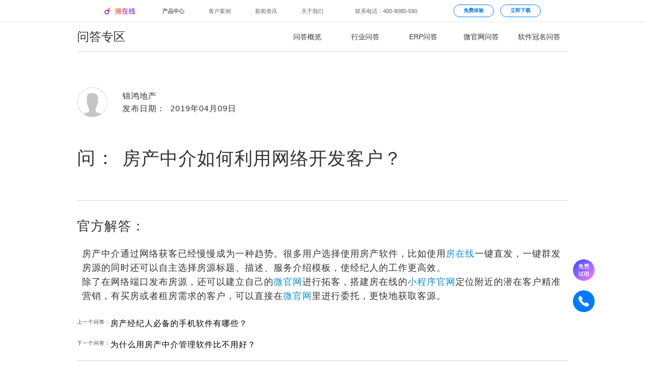

--- FILE ---
content_type: text/html;charset=UTF-8
request_url: http://www.fangline.cn/interlocution/detail1709
body_size: 21208
content:



<!DOCTYPE html>
<html>
<head>
<meta http-equiv="Content-Type" content="text/html; charset=UTF-8">
<title>房产中介如何利用网络开发客户？ - 房在线</title>
<meta name="keywords" content="找房软件,房产中介网络获客">
<meta name="description" content="房产中介通过网络获客已经慢慢成为一种趋势。很多用户选择使用房产软件，比如使用房在线一键直发，一键群发房源的同时还可以自主选择房源标题、描述、服务介绍模板，使经纪人的工作更高效。">
<meta http-equiv="X-UA-Compatible" content="IE=edge,chrome=1">
<meta content="always" name="referrer">
<meta name="applicable-device" content="pc,mobile">
<meta content="no-transform" http-equiv="Cache-Control">
	
<script type="text/javascript">
    function initElementSize() {
        (function (doc, win) {
            var ele = document.getElementsByTagName("html")[0];
            var docEl = doc.documentElement,
                resizeEvt = 'orientationchange' in window ? 'orientationchange' : 'resize',
                recalc = function () {
                    const clientWidth = docEl.clientWidth;
                    if (!clientWidth) return;
                    if(clientWidth>=1920){
                        ele.style.fontSize = '100px';
                    } else if(clientWidth <= 960){
                        let result =  100 * (960 / 1920);
                        ele.style.fontSize =  result + 'px' ;
                    }
                    else{
                        let result =  100 * (clientWidth / 1920);
                        ele.style.fontSize =  result + 'px' ;
                    }
                };
            if (!doc.addEventListener) return;
            recalc();
            win.addEventListener(resizeEvt, recalc, false);
            doc.addEventListener('DOMContentLoaded', recalc, false);
        })(document, window);
    }
    initElementSize();
</script>
<link rel="shortcut icon" href="https://file.fangline.cn/erp/officialwebsite/static/css/web/fangline.ico" />
<link rel="stylesheet" href="/officialstatic/css/test.css" />
<link rel="stylesheet" href="/officialstatic/am/css/amazeui.min.css" />
<link rel="stylesheet" href="/officialstatic/css/corp-web.css" />
	


<script>

    function getUrlParamInit(name) {
        var reg = new RegExp("(^|&)" + name + "=([^&]*)(&|$)");
        var r = window.location.search.substr(1).match(reg);
        if (r != null) return decodeURI(r[2]); return null;
    }

    var golbalSemParams = {};
    window.golbalSemParams = {
        ip :"",
        officialSemNetUrlId :"",
        source :"",
        plan :"",
        planName :"",
        device :"",
        keyword :"",
        keywordName :""
    };

    if(window.golbalSemParams.officialSemNetUrlId){
        window.officialSemNetUrlId = window.golbalSemParams.officialSemNetUrlId;
        sessionStorage.setItem("officialSemNetUrlId",window.golbalSemParams.officialSemNetUrlId);
    }

    var referer = sessionStorage.getItem("fromReferer");
    if(referer == null || referer == '') {
        sessionStorage.setItem("fromReferer",document.referrer||'referer is null or empty');
    }
    window.fangdashiNo = window.getUrlParamInit('fangdashiNo')||sessionStorage.getItem("fangdashiNo")||"";
    window.articleNo = window.getUrlParamInit('articleNo')||sessionStorage.getItem("articleNo")||"";
    window.articleNo =  window.articleNo=="null"?"":window.articleNo;
    window.fangdashiNo =  window.fangdashiNo=="null"?"":window.fangdashiNo;
    if (window.fangdashiNo) {
        sessionStorage.setItem('fangdashiNo', window.fangdashiNo);
        sessionStorage.setItem('articleNo', window.articleNo);
    }
</script>
<script type="text/javascript" src="/officialstatic/js/jquery.min.js"></script>
<script type="text/javascript" defer="true" src="/officialstatic/js/corp-web.js"></script>
<style type="text/css">
html{
	min-width: 980px;
	overflow-x: hidden;
}
.am-container{
	max-width: 980px;
	text-align: center;
}
/** flex布局 **/
.flex-list {
	display: -webkit-box;
	display: -webkit-flex;
	display: -ms-flexbox;
	display: flex;
}
.flex-item {
	-webkit-box-flex: 1;
	-webkit-flex: 1;
	-ms-flex: 1;
	flex: 1;
}
.question-answer{
	color: #333333;
	text-align: left;
	letter-spacing: 1px;
}
.questioner{
	justify-content:center;
    align-items:Center;
	height: 80px;
	font-size: 16px;
	margin: 60px 0 30px;
}
.header-image{
	max-width: 90px;
	min-width: 90px;
}
.header-image img{
	width: 60px;
}
.header-image-font{
	font-size: 36px;
	letter-spacing: 2px;
}
.question{
	font-size: 24px;
	margin-bottom: 44px;
}
.answer-title{
	font-size: 26px;
	margin-bottom: 10px;
}
.question{
	justify-content:center;
    align-items:Center;
}
.line-bottom{
	margin-bottom: 30px;
	border-bottom: 1px solid #D6D6D6;
}
.answer-title{
	margin-bottom: 20px;
}
.answer{
	font-size: 18px;
	line-height: 28px;
	margin-bottom: 30px;
}
.answer-img img{
	width: 464px;
	margin-bottom: 48px;
}
.banner1{
	padding: 60px 0 100px;
	letter-spacing: 1px;
}
.core-title{
	font-size: 45px;
	margin-bottom: 30px;
}
.core-description{
	font-size: 20px;
	margin-bottom: 88px;
}
.banner1 .flex-item img{
	margin-bottom: 36px;
	height: 160px;	
}
.banner1 a{
	color: #000;
	font-size: 24px;
}
.nearby-interlocution-list a:hover, .banner1 a:hover{
	color: #42AAFF !important;
}
.nearby-interlocution-list > span{
	float: left;
}
.nearby-interlocution-list a{
	display: block;
	width: 480px;
	margin: 20px 0px;
	color: #000;
	font-size: 16px;
	line-height: 22px;
}
h1{
	font-weight: normal;
}
@media screen and (min-width: 1400px){
	.am-container{max-width: 1200px}
	.header-image{
		max-width: 120px;
		min-width: 120px;
	}
	.header-image img{
		width: 80px;
	}
	.header-image-font{
		font-size: 55px;
		letter-spacing: 3.06px;
	}
	.questioner{
		margin: 68px 0 40px;
		font-size: 18px;
	}
	.question,.answer-title{
		font-size: 30px;
		margin-bottom: 68px;
	}
	.answer-title{
		margin-bottom: 20px;
	}
	.answer-img img{
		width: 564px;
		margin-bottom: 68px;
	}
	.banner1 .flex-item img{
		height: 190px;
	}
}
.question-title {
	margin-bottom: .16rem !important;
	margin-top: .2rem !important;
}
.answer p {
	margin: 0 0 0 .16rem !important;
}
</style>
</head>
<body>


<style>
.fl-panel {
	width: 100%;
	height: auto;
	overflow: hidden;
}
.fl-container {
	width: 13.06rem;
	margin: 0 auto;
}
.head-new-panel {
	width: 100%;
	background-color: rgba(0, 0, 0, .7);
	backdrop-filter: blur(15px);
	-webkit-backdrop-filter: blur(15px);
	position: fixed;
	top: 0;
	left: 0;
	z-index: 12;
}
a {
	text-decoration: none !important;
}
.head-new-hr {
	width: 100%;
	display: none;
	height: 1px;
	background-color: #CCC;
	overflow: hidden;
	transform: scaleY(.5);
}
.head-new-main {
	width: 13rem;
	margin: 0 auto;
	font-size: .16rem;
	line-height: .22rem;
}
.head-new-main-header {
	height: .64rem;
	display: flex;
	overflow: hidden;
}
.head-new-fl-logo {
	margin-top: .21rem;
}
.head-new-fl-logo img {
	height: .21rem;
}
.head-new-main-left {
	margin: .22rem 0 0 .32rem;
	display: flex;
}
.head-new-main-left > * {
	margin-left: .48rem;
	color: #BBB;
	cursor: pointer;
	width: .9rem;
}
.head-new-main-left > *:hover, .head-new-main-left-focus {
	color: #FFF;
}
.head-new-main-right {
	display: flex;
	color: #BBB;
	justify-content: flex-end;
	margin-left: auto;
}
.head-new-main-right-tel {
	margin: .22rem .3rem 0 0;
	width: 2.62rem;
}
.head-new-main-right-btn {
	color: #CDCDCD;
	margin: .13rem 0;
	padding-top: .06rem;
	border: .02rem solid #CDCDCD;
	border-radius: .36rem;
	text-align: center;
	font-weight: bold;
	font-size: .15rem;
	line-height: .22rem;
	cursor: pointer;
	width: 1.2rem;
}
.head-new-main-right-btn:hover {
	background-color: #FFF;
	border-color: #FFF;
	color: #000;
}
.head-new-main-right-btn + .head-new-main-right-btn {
	margin-left: .2rem;
}
.head-new-product-center {
	display: none;
	height: 1.2rem;
	justify-content: space-between;
}
.head-new-product-center > a {
	cursor: pointer;
	color: #BBB;
	display: block;
	width: 1rem;
	height: 1rem;
	margin-top: .1rem;
	padding-top: .56rem;
	background-repeat: no-repeat;
	text-align: center;
}

.head-new-product-home {
	background-image: url('https://file.fangline.cn/erp/pc/website/static/head/icon-head-default-home.png');
	background-size: .24rem auto;
	background-position: center .14rem;
}

.head-new-product-home:hover, .head-new-product-home-focus {
	background-image: url('https://file.fangline.cn/erp/pc/website/static/head/icon-head-default-home-focus.png');
	color: #FFF !important;
}

.head-new-product-micro {
	background-image: url('https://file.fangline.cn/erp/pc/website/static/head/icon-head-default-micro.png');
	background-size: .35rem auto;
	background-position: center .12rem;
}

.head-new-product-micro:hover, .head-new-product-micro-focus {
	background-image: url('https://file.fangline.cn/erp/pc/website/static/head/icon-head-default-micro-focus.png');
	color: #FFF !important;
}

.head-new-product-naming {
	background-image: url('https://file.fangline.cn/erp/pc/website/static/head/icon-head-default-naming.png');
	background-size: .34rem auto;
	background-position: center .12rem;
}

.head-new-product-naming:hover, .head-new-product-naming-focus {
	background-image: url('https://file.fangline.cn/erp/pc/website/static/head/icon-head-default-naming-focus.png');
	color: #FFF !important;
}

.head-new-product-virtual {
	background-image: url('https://file.fangline.cn/erp/pc/website/static/head/icon-head-default-virtual.png');
	background-size: .31rem auto;
	background-position: center .12rem;
}

.head-new-product-virtual:hover, .head-new-product-virtual-focus {
	background-image: url('https://file.fangline.cn/erp/pc/website/static/head/icon-head-default-virtual-focus.png');
	color: #FFF !important;
}

.head-new-product-new {
	background-image: url('https://file.fangline.cn/erp/pc/website/static/head/icon-head-default-new.png');
	background-size: .33rem auto;
	background-position: center .12rem;
}

.head-new-product-new:hover, .head-new-product-new-focus {
	background-image: url('https://file.fangline.cn/erp/pc/website/static/head/icon-head-default-new-focus.png');
	color: #FFF !important;
}

.head-new-product-contract {
	background-image: url('https://file.fangline.cn/erp/pc/website/static/head/icon-head-default-contract.png');
	background-size: .33rem auto;
	background-position: center .12rem;
}

.head-new-product-contract:hover, .head-new-product-contract-focus {
	background-image: url('https://file.fangline.cn/erp/pc/website/static/head/icon-head-default-contract-focus.png');
	color: #FFF !important;
}

.head-new-product-tutorial {
	background-image: url('https://file.fangline.cn/erp/pc/website/static/head/icon-head-default-tutorial.png');
	background-size: .34rem auto;
	background-position: center .12rem;
}

.head-new-product-tutorial:hover, .head-new-product-tutorial-focus {
	background-image: url('https://file.fangline.cn/erp/pc/website/static/head/icon-head-default-tutorial-focus.png');
	color: #FFF !important;
}

.head-new-white-panel {
	background-color: rgba(255, 255, 255, .4);
}

.head-new-white-panel:hover, .head-new-white-panel:focus {
	background-color: #FFF !important;
}

.head-new-white-panel .head-new-hr {
	display: block;
}
.head-new-white-panel .head-new-main-left > * {
	color: #666;
}
.head-new-white-panel .head-new-main-left > *:hover, .head-new-white-panel .head-new-main-left-focus {
	color: #000;
}
.head-new-white-panel .head-new-main-right {
	color: #666;
}
.head-new-white-panel .head-new-main-right-btn {
	color: #007AFF;
	border-color: #007AFF;
}
.head-new-white-panel .head-new-main-right-btn:hover {
	background-color: #007AFF;
	border-color: #007AFF;
	color: #FFF;
}
.head-new-white-panel .head-new-product-center > a {
	color: #666;
}

.head-new-white-panel .head-new-product-home {
	background-image: url('https://file.fangline.cn/erp/pc/website/static/head/icon-head-white-home.png');
}

.head-new-white-panel .head-new-product-home:hover, .head-new-white-panel .head-new-product-home-focus {
	background-image: url('https://file.fangline.cn/erp/pc/website/static/head/icon-head-white-home-focus.png');
	color: #000 !important;
}

.head-new-white-panel .head-new-product-micro {
	background-image: url('https://file.fangline.cn/erp/pc/website/static/head/icon-head-white-micro.png');
}

.head-new-white-panel .head-new-product-micro:hover, .head-new-white-panel .head-new-product-micro-focus {
	background-image: url('https://file.fangline.cn/erp/pc/website/static/head/icon-head-white-micro-focus.png');
	color: #000 !important;
}

.head-new-white-panel .head-new-product-naming {
	background-image: url('https://file.fangline.cn/erp/pc/website/static/head/icon-head-white-naming.png');
}

.head-new-white-panel .head-new-product-naming:hover, .head-new-white-panel .head-new-product-naming-focus {
	background-image: url('https://file.fangline.cn/erp/pc/website/static/head/icon-head-white-naming-focus.png');
	color: #000 !important;
}

.head-new-white-panel .head-new-product-virtual {
	background-image: url('https://file.fangline.cn/erp/pc/website/static/head/icon-head-white-virtual.png');
}

.head-new-white-panel .head-new-product-virtual:hover, .head-new-white-panel .head-new-product-virtual-focus {
	background-image: url('https://file.fangline.cn/erp/pc/website/static/head/icon-head-white-virtual-focus.png');
	color: #000 !important;
}

.head-new-white-panel .head-new-product-new {
	background-image: url('https://file.fangline.cn/erp/pc/website/static/head/icon-head-white-new.png');
}

.head-new-white-panel .head-new-product-new:hover, .head-new-white-panel .head-new-product-new-focus {
	background-image: url('https://file.fangline.cn/erp/pc/website/static/head/icon-head-white-new-focus.png');
	color: #000 !important;
}

.head-new-white-panel .head-new-product-contract {
	background-image: url('https://file.fangline.cn/erp/pc/website/static/head/icon-head-white-contract.png');
}

.head-new-white-panel .head-new-product-contract:hover, .head-new-white-panel .head-new-product-contract-focus {
	background-image: url('https://file.fangline.cn/erp/pc/website/static/head/icon-head-white-contract-focus.png');
	color: #000 !important;
}

.head-new-white-panel .head-new-product-tutorial {
	background-image: url('https://file.fangline.cn/erp/pc/website/static/head/icon-head-white-tutorial.png');
}

.head-new-white-panel .head-new-product-tutorial:hover, .head-new-white-panel .head-new-product-tutorial-focus {
	background-image: url('https://file.fangline.cn/erp/pc/website/static/head/icon-head-white-tutorial-focus.png');
	color: #000 !important;
}

.header-new-about-us {
	height: .5rem;
	font-size: .16rem;
	border-bottom: 1px solid #BBB;
}
.header-new-about-us > .head-new-main {
	display: flex;
	justify-content: space-between;
	line-height: .5rem;
	padding-left: .48rem;
}
.header-new-about-us > .head-new-main a {
	width: 1rem;
	text-align: center;
	color: #666;
	display: block;
	font-size: .14rem;
}
.header-new-about-us > .head-new-main a:hover, .header-new-about-us-current {
	color: #000 !important;
}
.head-new-about-nav {
	display: flex;
}
.am-container {
	padding: 0 .04rem !important;
}
* {
	font-family: PingFang SC,"Microsoft YaHei","Open Sans",Arial,"Hiragino Sans GB","\5fae\8f6f\96c5\9ed1",STHeiti,"WenQuanYi Micro Hei",SimSun,sans-serif !important;
}
</style>
<div class="head-new-panel head-new-white-panel">
	<div class="head-new-main">
		<div class="head-new-main-header">
			<a href="/" class="head-new-fl-logo"><img src="https://file.fangline.cn/erp/pc/website/static/head/logo.png"></a>
			<div class="head-new-main-left">
				<label class="head-new-main-product-btn">产品中心</label>
				<a href="/customercase" >客户案例</a>
				<a href="/subject" >新闻资讯</a>
				<a href="/aboutus" >关于我们</a>
			</div>
			<div class="head-new-main-right">
				<p class="head-new-main-right-tel">联系电话：400-8080-590</p>
				<p class="head-new-main-right-btn" onclick="openTryIt()">免费体验</p>
				<a class="head-new-main-right-btn" href="/download">立即下载</a>
			</div>
		</div>
	</div>
	<div class="head-new-hr"></div>
	<div class="head-new-main head-new-product-center">
		<a href="/" class="head-new-product-home ">房在线ERP</a>
		<a href="/micro" class="head-new-product-micro ">获客官网</a>
		<a href="/naming" class="head-new-product-naming ">软件冠名</a>
		<a href="/officialwebsite/virtualTel" class="head-new-product-virtual ">隐号拨打</a>
		<a href="/newHouse" class="head-new-product-new ">新房分销</a>

		<a href="/contract" class="head-new-product-contract ">电子签约</a>

		<a href="/tutorial" class="head-new-product-tutorial ">帮助中心</a>
	</div>
	
</div>
<script type="text/javascript">
	$(function() {
		let product_timer;
		$('.head-new-main-product-btn, .head-new-product-center').hover(function() {
			if (product_timer) {
				clearTimeout(product_timer);
			}
			$('.head-new-product-center').css('display', 'flex');
			$('.header-new-about-us').hide();
			$('.head-new-white-panel').css('background-color', '#FFF');
		}, function() {
			product_timer = setTimeout(function() {
				$('.head-new-product-center').css('display', 'none');
				$('.header-new-about-us').show();
				$('.head-new-white-panel').removeAttr('style');
			}, 300);
		});
	});
</script>
	<div class="inerlocution-head-page">

</head>
<style type="text/css">
.interlocution-header{
	margin-top: .64rem;
	height: 60px;
	border-bottom: 1px solid #D6D6D6;
}
.interlocution-header a{
	line-height: 60px;
	color: #333;
}
.i-header-title{
	float: left;
	max-width: 400px;
	min-width: 400px;
	font-size: 24px;
	line-height: 60px;
	text-align: left;
}
.i-header-a{float: left; font-size: 14px; text-align: center}
.i-header-a:hover,.problem-type-item-selected{
	border-bottom: 1px solid #0074C9;
}

@media screen and (min-width: 1400px){
	.i-header-title{
		max-width: 620px;
		min-width: 620px;
	}
}
</style>
<body>
	<div class="am-no-layout am-container" style="padding: 0 .04rem !important;">
		<div class="interlocution-header flex-list">
			<div class="flex-item i-header-title">问答专区</div>
			<a class="flex-item i-header-a problem-type-item-selected" href="/interlocution/overview">问答概览</a>
			<a class="flex-item i-header-a " href="/interlocutionList/l0">行业问答</a>
			<a class="flex-item i-header-a " href="/interlocutionList/l1">ERP问答</a>
			<a class="flex-item i-header-a " href="/interlocutionList/l2">微官网问答</a>
			<a class="flex-item i-header-a " href="/interlocutionList/l3">软件冠名问答</a>
		</div>
	</div>
</body>
<script type="text/javascript">
/* 兼容低版本 */
$(function(){
	if(getBrowser() == "IE7" || getBrowser() == "IE8" || getBrowser() == "IE9"){
		/* $(".interlocution-header").css("marginTop","118px"); */
		$(".i-header-a").css("width","108px");	
	}
})
/* 判断ie版本  */
function getBrowser(){
	var userAgent = navigator.userAgent; //取得浏览器的userAgent字符串
	var isOpera = userAgent.indexOf("Opera") > -1;
    var isIE = userAgent.indexOf("compatible") > -1 && userAgent.indexOf("MSIE") > -1 && !isOpera; //判断是否IE浏览器
    if (isIE) {
        var reIE = new RegExp("MSIE (\\d+\\.\\d+);");
        reIE.test(userAgent);
        var fIEVersion = parseFloat(RegExp["$1"]);
        IE7 = fIEVersion == 7.0;
        IE8 = fIEVersion == 8.0;
        IE9 = fIEVersion == 9.0;
        if (IE7) {
            return "IE7";
        }else if(IE8){
        	return "IE8";
        }else if(IE9){
        	return "IE9";
        }
    }
}
</script>
</html></div>
	
	<div class="am-no-layout am-container" style="font-size: 10px !important;">
		<div class="question-answer">
			<div class="flex-list questioner">
				<div class="flex-item header-image"><img alt="" src="https://file.fangline.cn/erp/officialwebsite/static/css/web/interlocution-headimg.png"></div>
				<div class="flex-item ">锦鸿地产<br>发布日期：&nbsp;&nbsp;2019年04月09日</div>
			</div>
			<div class="flex-list question">
				<div class="flex-item header-image header-image-font">问：</div>
				<h1 class="flex-item question-title">房产中介如何利用网络开发客户？</h1>
			</div>
			<div class="line-bottom"></div>
			
			<div class="answer-title">官方解答：</div>
			<div class="answer"><p>房产中介通过网络获客已经慢慢成为一种趋势。很多用户选择使用房产软件，比如使用<a href="http://www.fangline.cn/index" target="_blank">房在线</a>一键直发，一键群发房源的同时还可以自主选择房源标题、描述、服务介绍模板，使经纪人的工作更高效。</p><p>除了在网络端口发布房源，还可以建立自己的<a href="http://www.fangline.cn/micro" target="_blank">微官网</a>进行拓客，搭建房在线的<a href="http://www.fangline.cn/micro" target="_blank">小程序官网</a>定位附近的潜在客户精准营销，有买房或者租房需求的客户，可以直接在<a href="http://www.fangline.cn/micro" target="_blank">微官网</a>里进行委托，更快地获取客源。<img style="display:none" src="https://file.fangline.cn/ant/ca296005c255490e9b032b40385bad3f.png" alt="微官网" style="font-size: 1.6rem; max-width: 100%;"></p></div>
			
			<div class="nearby-interlocution-list">
				
					<span>上一个问答：</span> <a class="text-truncate" href="/interlocution/detail1708">房产经纪人必备的手机软件有哪些？</a>
				
				
					<span>下一个问答：</span><a class="text-truncate" href="/interlocution/detail1710"> 为什么用房产中介管理软件比不用好？</a>
				
			</div>
			
			<div class="line-bottom"></div>
		</div>
			
		<div class="banner1">
			<div class="core-title">为什么要选择房在线的产品？</div>
			<div class="core-description">房在线只做专业级产品，<br>选择房在线就会拥有专业级的产品保障与专业客服的服务。</div>
			<div class="flex-list">
				<div class="flex-item">
					<a href="/"><img alt="" src="https://file.fangline.cn/erp/officialwebsite/static/css/web/naming-banner6-img.png"></a>
					<div><a href="/">房在线ERP</a></div>
				</div>
				<div class="flex-item">
					<a href="/micro"><img alt="" src="https://file.fangline.cn/erp/officialwebsite/static/css/web/interlocution-mirco-img.png"></a>
					<div><a href="/micro">微官网</a></div>
				</div>
				<div class="flex-item">
					<a href="/naming"><img alt="" src="https://file.fangline.cn/erp/officialwebsite/static/css/web/interlocution-naming-img.png"></a>
					<div><a href="/naming">软件冠名</a></div>
				</div>
			</div>
		</div>
	</div>
	
	<div class="page-footer">

<div class="footer-banner am-container">
	<div class="erp panel">
		<div class="p1">房在线ERP</div>
		<div class="p2">专业级房产管理系统</div>
		<a href="/" rel="nofollow">进一步了解 > </a>
		<img alt="" src="https://file.fangline.cn/erp/officialwebsite/static/css/web/customercase-banner4-panelimg1.png">
	</div>
	<div class="micro panel" style="background-image: url('https://file.fangline.cn/erp/officialwebsite/static/css/web/customercase-banner4-panelimg2.png');
	filter: progid:DXImageTransform.Microsoft.AlphaImageLoader( src='https://file.fangline.cn/erp/officialwebsite/static/css/web/customercase-banner4-panelimg2.png', sizingMethod='scale');">
		<div class="p1">微官网</div>
		<div class="p2">再小的公司，也有自己的品牌。</div>
		<a href="/micro" rel="nofollow">进一步了解 > </a>
	</div>
	<div class="naming panel" style="background-image: url('https://file.fangline.cn/erp/officialwebsite/static/css/web/customercase-banner4-panelimg3.png');
	filter: progid:DXImageTransform.Microsoft.AlphaImageLoader( src='https://file.fangline.cn/erp/officialwebsite/static/css/web/customercase-banner4-panelimg3.png', sizingMethod='scale');">
		<div class="p1">软件冠名</div>
		<div class="p2">这就是你公司<br>
			自己开发的中介系统。</div>
		<a href="/naming" rel="nofollow">进一步了解 > </a>
	</div>
	<div class="customercase panel" style="background-image:url('https://file.fangline.cn/erp/officialwebsite/static/css/web/aboutus-banner4-img4.png');
	filter: progid:DXImageTransform.Microsoft.AlphaImageLoader( src='https://file.fangline.cn/erp/officialwebsite/static/css/web/aboutus-banner4-img4.png', sizingMethod='scale');">
		<div class="p1">成功案例遍及全国</div>
		<div class="p2">看看全国各地的房产公司<br>
				如何运用房在线革新工作方式。</div>
		<a class="customercase" href="/customercase" rel="nofollow">进一步了解 ></a>
	</div>
	<div class="aboutus panel" style="background-image:url('https://file.fangline.cn/erp/officialwebsite/static/css/web/customercase-banner4-panelimg4.png');
		filter: progid:DXImageTransform.Microsoft.AlphaImageLoader( src='https://file.fangline.cn/erp/officialwebsite/static/css/web/customercase-banner4-panelimg4.png', sizingMethod='scale');">
		<div class="p1">关于房在线</div>
		<div class="p2">用科技与艺术打造专业级产品，让<br>
			房产行业每个人享受科技的高效和<br>
			乐趣。</div>
		<a href="/aboutus" rel="nofollow">进一步了解 > </a>
	</div>
</div>





<style type="text/css">
    *::-webkit-scrollbar, .applet-popup::-webkit-scrollbar, .applet-popup2::-webkit-scrollbar{
        display: none;
    }
    input{
        -webkit-appearance:none;
    }
    .btn-pc-sim-task {
        position: fixed;
        display: none;
        font-size: 10px !important;
        top: 0;
        left: 0;
        right: 0;
        bottom: 0;
        background: rgba(0, 0, 0, 0.4);
        z-index: 999;
    }
    .show-error{
        display: block;
        width: auto;
        height: 34px;
        min-width: 130px;
        line-height: 34px;
        position: fixed;
        top: 127px;
        left: 50%;
        padding-left: 40px;
        padding-right: 18px;
        box-sizing: border-box;
        background-color: #FFFFFF;
        z-index: 99999;
        font-size: 12px;
        color: rgba(0, 0, 0, 0.65);
        box-shadow: 0px 2px 8px 0px rgba(0, 0, 0, 0.2);
        border-radius: 6px;
        text-align: left;
        transform: translateX(-50%);
        background-size: 14px 14px;
        background-position: 18px 10px;
        background-repeat: no-repeat;
        background-image: url("[data-uri]");
    }

    .applet-popup {
        display: none;
        position: absolute;
        top: 50%;
        left: 50%;
        transform: translate(-50%, -50%) scale(0.9);
        width: 816px;
        height: 666px;
        background: #FFFFFF;
        background: rgba(255, 255, 255, 1);
        box-shadow: 0px 2px 4px 0px rgba(0, 0, 0, 0.5);
        border-radius: 12px;
        max-height: 90vh;
        overflow-y: auto;
    }

    .close-it-popup {
        position: sticky;
        position: absolute \9;
        cursor: pointer;
        left: 26px;
        top: 26px;
        width: 26px;
        height: 26px;
        z-index: 9;
    }

    .close-it-popup img {
        height: 100%;
        width: 100%;
        cursor: pointer;
    }

    .applet-popup .popup-title {
        margin-top: 80px;
        margin-bottom: 0;
        height: 50px;
        font-size: 36px;
        font-weight: 600;
        color: #1C1D1F;
        line-height: 50px;
    }

    .erji-popup-title {
        margin-top: 31px;
        font-size: 15px;
        font-family: PingFangSC-Regular, PingFang SC;
        font-weight: 400;
        color: #6B6C6E;
        line-height: 25px;
    }

    .applet-popup .popup-form {
        width: 500px;
        text-align: center;
        margin: 23px auto 42px;
    }

    .applet-popup .popup-form .get-chek-wrapper {
        position: relative;
        border: 1px solid rgba(227, 227, 227, 1);
        padding-left: 15px;
        height: 60px;
        width: 489px;
        box-sizing: border-box;
        overflow: hidden;
        border-radius: 12px;
    }

    .applet-popup .popup-form .get-chek-wrapper input {
        padding-right: 150px;
        border: none;
    }

    .applet-popup .popup-form .get-chek-wrapper .get-chek {
        white-space: nowrap;
        user-select: none;
        cursor: pointer;
        position: absolute;
        width: 122px;
        text-align: center;
        top: 0px;
        right: 0px;
        font-size: 15px;
        color: #007AFF;
        line-height: 60px;
        box-sizing: border-box;
    }

    .applet-popup .popup-form .get-chek-wrapper .get-chek.active {
        color: #6B6C6E;
    }

    .applet-popup .popup-form .popup-bto {
        cursor: pointer;
        width: 489px;
        height: 56px;
        background: #007AFF;
        border-radius: 12px;
        text-align: center;
        margin: 56px auto 0;
        font-size: 15px;
        font-weight: 400;
        color: rgba(255, 255, 255, 1);
    }

    .applet-popup .popup-form .popup-bto.active {
        background: rgba(38, 114, 248, 1);
        border-radius: 28px;
    }

    .user-tel, .get-chek-wrapper, .erji-popup-title {
        margin-top: 21px;
    }

    .input_title {
        text-align: left;
        font-size: 12px;
        font-family: PingFangSC-Regular, PingFang SC;
        font-weight: 400;
        color: #87888C;
        padding-top: 6px;
    }
    input:disabled {
        color: #A3A3A3 !important;
    }

    .user-tel {
        width: 489px;
        height: 60px;
        box-sizing: border-box;
        border: 1px solid rgba(227, 227, 227, 1);
        padding-left: 15px;
        padding-right: 15px;
        border-radius: 12px;
    }


    .applet-popup .popup-form form input {
        width: 100%;
        height: 25px;
        border-radius: 6px;
        box-sizing: border-box;
        font-size: 15px;
        color: rgba(51, 51, 51, 1);
        line-height: 25px;
        border: none;
        background: none;

    }

    .applet-popup .popup-form form input:focus {
        outline: -webkit-focus-ring-color auto 0px;
        border: 0px solid cornflowerblue;
    }

    .applet-popup .popup-form form input::-webkit-input-placeholder ,.applet-popup .popup-form form input::-moz-placeholder ,.applet-popup .popup-form form input:-ms-input-placeholder ,.applet-popup .popup-form form input::placeholder {
        font-size: 15px;
        font-weight: 400;
        color: rgba(153, 153, 153, 1);
        line-height: 20px;
    }

    .applet-popup .popup-form .choose-city-pc {
        position: relative;
        margin-bottom: 0;
        width: 489px;
        height: 60px;
        box-sizing: border-box;
        border: 1px solid rgba(227, 227, 227, 1);
        padding-left: 15px;
        padding-right: 15px;
        border-radius: 12px;
        margin-top: 21px;
    }

    .prov-list {
        position: absolute;
        display: none;
        z-index: 2;
        width: 480px;
        height: 225px;
        background: #FFFFFF;
        background: rgba(255, 255, 255, 1);
        box-shadow: 0px 3px 6px 0px rgba(0, 0, 0, 0.12);
        border-radius: 6px;
        border: 1px solid rgba(227, 227, 227, 1);
        margin-top: 5px;
        list-style: none;
        overflow: auto;
        margin-left: -245px;
        left: 50%;
        transform: scale(0.9);
    }

    .prov-list::-webkit-scrollbar {
        width: 2px;
        height: 10px;
    }

    .prov-list::-webkit-scrollbar-track {
        background: rgba(216, 216, 216, 1);
        border-radius: 1px;
    }

    .prov-list::-webkit-scrollbar-thumb {
        background: rgba(216, 216, 216, 1);
        border-radius: 10px;
    }

    .prov-list::-webkit-scrollbar-thumb:hover {
        background: rgba(216, 216, 216, 1);
    }

    .prov-list::-webkit-scrollbar-corner {
        background: rgba(216, 216, 216, 1);
    }

    .prov-list li {
        height: 48px;
        line-height: 48px;
        font-size: 14px;
        font-weight: 400;
        text-align: left;
        color: #1D1E20;
        padding: 0 22px;
    }

    .prov-list li:hover {
        background: rgba(228, 238, 255, 1);
    }

    .applet-popup .popup-form .choose-city-pc input {

    }

    .applet-popup .popup-form .choose-city-pc input:disabled {
        background: #FFFFFF;
    }

    .applet-popup .popup-form .choose-city-pc .tag {
        position: absolute;
        width: 14px;
        height: 8px;
        background-image: url("[data-uri]");
        background-size: 100% 100%;
    }

    .applet-popup .popup-form .choose-city-pc .tag1 {
        left: 455px;
        top: 36px;
    }

    .applet-popup .popup-form .choose-city-pc .tag2 {
        left: 359px;
        top: 71px;
    }

    .applet-popup2 {
        display: none;
        position: absolute;
        left: 50%;
        top: 50%;
        transform: translate(-50%, -50%);
        width: 816px;
        height: 666px;
        background: #FFFFFF;
        border-radius: 12px;
        z-index: 999;
        max-height: 90vh;
        overflow-y: auto;
    }

    .applet-popup2 .tupian {
        width: 180px;
        height: 180px;
        margin: 48px auto 0;
        display: block;
    }

    .applet-popup2 .popup-title {
        height: 30px;
        font-size: 26px;
        font-weight: bold;
        color: #333333;
        line-height: 37px;
        margin-left: 10px;
        margin-top: 34px;
        text-align: center;
    }


    .applet-popup2 .popup-desc {
        text-align: center;
        font-size: 16px;
        color: rgba(102, 102, 102, 1);
        line-height: 24px;
        margin-top: 5px;
    }

    .applet-popup2 .popup-desc2 {
        height: 28px;
        font-size: 21px;
        font-weight: bold;
        color: rgba(51, 51, 51, 1);
        line-height: 28px;
        margin-top: 18px;
        text-align: center;
    }

    .applet-popup2 .popup-desc3 {

        font-size: 22px;
        font-family: PingFangSC-Semibold, PingFang SC;
        font-weight: 600;
        color: #000000;
        line-height: 30px;
        margin-top: 15px;
        text-align: center;
    }


    input:-internal-autofill-selected {
        background: #ffffff;
    }

    .choose-city .error {
        border: 1px solid rgba(242, 60, 60, 1);
    }

    .down-sys {
        cursor: pointer;
        text-align: center;
        font-size: 15px;
        font-family: PingFangSC-Regular, PingFang SC;
        font-weight: 400;
        color: #007AFF;
        line-height: 25px;
        margin-top: 14px;
    }

    .guwen-desc {
        text-align: center;
        font-size: 15px;
        font-family: PingFangSC-Regular, PingFang SC;
        font-weight: 400;
        color: #6B6C6E;
        line-height: 25px;
        margin-top: 14px;
    }

    .popup-three-title {
        font-size: 36px;
        font-family: PingFangSC-Medium, PingFang SC;
        font-weight: 600;
        color: #1C1D1F;
        line-height: 50px;
        padding-top: 54px;
        text-align: center;
    }

    #corpName {
        font-size: 36px;
        margin: 0 5px;
    }

    .popup-three-bto {
        width: 489px;
        height: 56px;
        background: #007AFF;
        border-radius: 12px;
        margin: 43px auto 0;
        text-align: center;

        color: #FFFFFF;
        line-height: 56px;
        font-size: 15px;
    }

    .popup-three-line {
        margin: 22px 0 30px;
        color: #007AFF;
        line-height: 24px;
        font-size: 16px;
        text-align: center;
        cursor: pointer;
    }

    .err {
        position: absolute;
        display: none;
        font-size: 14px;
        color: rgba(242, 60, 60, 1);
        line-height: 42px;
        top: 0;
        right: 14px;
    }
    .chek-item-error, .chek-tel-error{
        font-size: 11px;
        font-family: PingFangSC-Regular, PingFang SC;
        font-weight: 400;
        color: #E40000;
        line-height: 16px;
        padding-left: 20px;
        background-image: url("[data-uri]");
        background-repeat: no-repeat;
        background-size: 12px 12px;
        background-position: 4px 3px;
        text-align: left;
        display: none;
    }
    .loading{
        position: absolute;
        top: 0;
        left: 0;
        right: 0;
        bottom: 0;
        background: #FFFFFF;
        text-align: center;
        font-size: 20px;
        font-family: PingFangSC-Medium, PingFang SC;
        font-weight: 500;
        color: #1C1D1F;
        line-height: 28px;
        display: none;
    }
    .loading img{
        display: block;
        width: 120px;
        height: 120px;
        animation: run 2s linear infinite;
        overflow: hidden;
        margin: 249px auto 45px;
    }
    @keyframes run{
        from{
            transform: rotate(0deg);
        }
        to{
            transform: rotate(360deg);
        }
    }
    .error {
        border: 4px solid #6EB2FE !important;
    }

    .error .input_title {
        color: #E40000;
    }

    .error .err {
        display: block;
    }

    .show {
        display: block !important;
    }
</style>



<div class="btn-pc-sim-task">
    
    <div class="applet-popup popup-fir">
        <div class="close-it-popup" onclick="closeItPopup()">
            <img src="[data-uri]" />
        </div>
        <div class="popup-form ">
            <div class="popup-title">
                获取房在线ERP体验资格
            </div>
            <div class="erji-popup-title">
                专业的管理系统只为专业的你，已获得60000家房产公司认可
            </div>
            <form id="registerForm" method="post">
                <div class="user-tel" style="position: relative">
                    <div class="input_title">手机号</div>
                    <input id="usertel" type="text" name="user_tel" placeholder="请输入手机号" style="padding-right: 100px;"/>
                </div>

                <div class="get-chek-wrapper" style="position: relative">
                    <div class="input_title">短信验证码</div>
                    <input id="userChek" class="user_chek" type="text" name="user_chek" placeholder="请输入验证码"/>
                    <div class="get-chek">获取验证码</div>
                </div>
                <div class="chek-item-error">
                    请输入短信验证码
                </div>
                <div class="choose-city-pc">
                    <div class="input_title">省份/城市</div>
                    <div class="select">
                        <input disabled class="user_prov" style="color: rgba(51, 51, 51, 1) !important;" type="text" name="prov" placeholder="请选择省份"/>
                        <div class="tag tag1"></div>
                    </div>
                </div>
                <input class="popup-bto" type="button" onclick="submitForm()" value="提交"/>
            </form>
        </div>

    </div>
        <ul class="prov-list prov">
        </ul>
        <ul class="prov-list city">
        </ul>
    
    <div class="applet-popup2 popup-sec" style="height: 601px">
        <div class="close-it-popup" onclick="closeItPopup()">
            <img src="[data-uri]"/>
        </div>
        <div class="loading">
            <img src="https://file.fangline.cn/erp/officialwebsite/loading_official.png" />
            <div>正在提交</div>
        </div>
        <div class="popup-title" style="margin-top: 80px">我们已收到你提交的信息，等待审核。</div>

        <div class="popup-desc" style="margin-top: 18px">你的顾问将尽快联系你，你也可以直接联系顾问; 你可先下载房在线电脑端和手机端体验</div>
        
        <div style="display: flex;justify-content: center; margin-bottom: 30px">
            <div style="margin-right: 138px" class="es5guwen">
                <img class="pc guwen_tupian tupian"
                     src="https://file.fangline.cn/erp/officialwebsite/fl_private_qrCode.jpg" />
                <div class="pc popup-desc3">扫码添加顾问微信</div>
                <div class="guwen-desc">
                    或者致电 <span class="guwen-tel" style="color: #007AFF">...</span><span class="guwen-name" style="color: #007AFF">(产品顾问)</span>
                    <br/>与你的顾问立即交流
                </div>
            </div>
            <div class="es5guwen">
                <img class="pc tupian" src="https://file.fangline.cn/erp/officialwebsite/erweima-official-mobile.png" />
                <div class="pc popup-desc3">扫码使用手机端</div>
                <div class="down-sys" onclick="downRuan();">下载电脑端 ></div>
            </div>
        </div>
    </div>

    <div class="popup-three applet-popup2">
        <div class="close-it-popup" onclick="closeItPopup()">
            <img src="[data-uri]"/>
        </div>
        <div class="popup-three-title">您的账号已存在<span id="corpName"> - </span>公司<br/>下载登录即可使用</div>
        <div>
            <img class="pc tupian" src="https://file.fangline.cn/erp/officialwebsite/erweima-official-mobile.png" />
            <div class="pc popup-desc3">扫码下载手机端</div>
            <div class="down-sys popup-three-bto" onclick="downRuan();">下载电脑端</div>
            <div class="popup-three-line" onclick="registerNext()">已离职，重新注册</div>
        </div>
    </div>
</div>

<script src="https://pv.sohu.com/cityjson?ie=utf-8"></script>
<script type="text/javascript" src="https://file.fangline.cn/erp/officialwebsite/static/js/code.js"></script>
<script type="text/javascript">
   var cityList = [];
    articleNo = articleNo == "null" ? "" : articleNo;


    function getCityList(){
        $.ajax({
            type: 'GET',
            url: "/officialwebsite/register/getCityList\n",

            success: function (r) {
                cityList = r.data;
                r.data.forEach(function (item) {
                    $(".prov").append("<li>" + item.name + "</li>")
                })
                window.initProv();
            }
        })
    }

    function getUrlParam(name) {
        var reg = new RegExp("(^|&)" + name + "=([^&]*)(&|$)");
        var r = window.location.search.substr(1).match(reg);
        if (r != null) return decodeURI(r[2]);
        return null;
    }

    // 弹窗
    function closeItPopup() {
        $(".prov-list").removeClass("show");
        $(".btn-pc-sim-task").removeClass("show");
        $(".popup-fir").removeClass("show");
        $(".popup-sec").removeClass("show");
        $("#registerForm")[0].reset();
        $(".user-tel").removeClass("error");
        $(".get-chek-wrapper").removeClass("error");
        $(".choose-city-pc").removeClass("error");
    };

    function openTryIt(){
        if(window.cityList&&window.cityList.length == 0){
            window.getCityList()
        }else{
            initProv();
        }
        if ($(".btn-pc-sim-task").hasClass("show")) {
            $(".btn-pc-sim-task").removeClass("show");
            return false;
        }
        $(".btn-pc-sim-task").addClass("show");
        $(".popup-fir").addClass("show");
        
        $('.popup-bto').val('申请试用');
        $('.choose-city-pc').css('display','none');
        $('.get-chek-wrapper').css('display','none');
        $('.user-tel').css('margin-top','78px');
        $("#usertel").attr('disabled', false)
    }

    function openItPopup(name, v, o) {

        if ($(".btn-pc-sim-task").hasClass("show")) {
            $(".btn-pc-sim-task").removeClass("show");
            return false;
        }
        var tel = $('.freeUseIt_input').val();
        if (name) {
            tel = $('.' + name).val();
        }
        if (v) {
            tel = v;
        }
        if (tel == '' || tel == null) {
            showTotast('请输入手机号',1000);
            return;
        }
        const error_class_name = 'fangline-register-error';
        if (!tel.match(/(^(1\d{10})$)/)) {
            if ($(o).hasClass('fangline-join-wrap')) {
                if (!$(o).hasClass(error_class_name)) {
                    $(o).addClass(error_class_name)
                }
            } else {
                showTotast('手机号不正确',1000);
            }
            return;
        } else if ($(o).hasClass(error_class_name)) {
            $(o).removeClass(error_class_name)
        }
        if(window.cityList&&window.cityList.length == 0){
            window.getCityList()
        }else{
            window.initProv()
        }
        var officialSemNetUrlId = sessionStorage.getItem("officialSemNetUrlId")||null;
        var fromReferer = sessionStorage.getItem("fromReferer")||null;
        $.ajax({
            type: 'POST',
            url: "/officialwebsite/register/pre-registe-tel",
            data: {
                "tel": tel,
                "from": window.from_id||21,
                "officialSemNetUrlId": officialSemNetUrlId || null,
                "fangdashiNo": window.fangdashiNo || null,
                "articleNo": window.articleNo || null,
                fromReferer:fromReferer
            },
            dataType: "json",
            success: function (r) {
                if (r.ok) {
                    $(".btn-pc-sim-task").addClass("show");
                    $("#usertel").val(tel);
                    $("#usertel").attr('disabled', 'true')
                    if (r.data) {
                        $("#corpName").text(r.data || "-");
                        $(".popup-three").addClass("show");
                    } else {
                        $(".get-chek").trigger("click");
                        $(".popup-fir").addClass("show");
                        initProv();
                    }

                }
            }
        })
    };

    function initProv(){
        if ((returnCitySN && returnCitySN.cname === "国内未能识别的地区") || !returnCitySN) {
            return
        }
        var defaultcitySN = returnCitySN.cname.split('省');
        var defprov = '福建';
        var defcity = '厦门';
        if(defaultcitySN.length === 2){
             defprov = defaultcitySN[0];
             defcity = defaultcitySN[1].split('市')[0];
        }
        if (defprov) {
            cityList.forEach(function (item) {
                if (item.name === defprov) {
                    $(".city").empty();
                    item.sub.forEach(function (c) {
                        $(".city").append("<li cityId=" + c.code + ">" + c.name + "</li>");
                        if (c.name === defcity) {
                            $(".user_prov").val(defprov + "省 / " + c.name + '市');
                            $(".user_prov").attr("cityId", c.code);
                            $(".user_prov").attr("prov", defprov);
                            $(".user_prov").attr("city", c.name);
                        }
                    })
                    return
                }
            })
        }
    }

    //  关闭广告
    $(".close-it").click(function () {
        $(".page-footer-adv").removeClass("show");
        $(".zhangwei").remove();
    });

    // 获取验证码
    $(".get-chek").click(function () {

        var tel = $("#usertel").val();
        if (tel == '' || tel == null) {
            $(".user-tel").addClass("error");
            window.showTotast("请输入手机号",1500);
            return;
        }
        if (!tel.match(/(^(1\d{10})$)|(^\d{3,4})-(\d{7,8}$)|(^(\d{7,8})$)/)) {
            $(".user-tel").addClass("error");
            window.showTotast("手机号不正确",1500);
            return;
        }
        $(".get-chek-wrapper").removeClass("error");
        $(".user-tel").removeClass("error");
        if (!$(".get-chek").hasClass("active")) {
            var s = getToken(tel);
            $.ajax({
                type: 'POST',
                url: "/officialwebsite/register/getSMSCode",
                data: {
                    tel: tel
                },
                headers:{
                    "v-token":s.token,
                    "v-time":s.t
                },
                dataType: "json",
                success: function (r) {
                    if (r.ok) {
                        $(".get-chek").addClass("active");
                        window.openinter();
                        $(".popup-bto").addClass("active");
                        $(".get-chek").attr("disabled", true);
                    } else {
                        window.showTotast(r.msg||"请求错误",1500)
                    }
                },
                error: function (e){
                    window.showTotast(e||"请求错误",1500)
                }

            });
        }

    });

    //  时间计时器
    var timer;
    var time = 60;

    function openinter() {
        if (window.timer) {
            window.timer = window.clearInterval(window.timer)
        }
        window.time = 60
        window.timer = setInterval(function () {
            window.time--;
            $(".get-chek").text(window.time + "s后" + "重新获取");
            if (window.time == 0) {
                $(".get-chek").removeClass("active");
                $(".get-chek").text("获取验证码");
                window.timer = window.clearInterval(window.timer)
            }
        }, 1000)
    }
    //浏览器视口的高度
    function getWindowHeight(){
        var windowHeight = 0;
        if(document.compatMode == "CSS1Compat"){
            windowHeight = document.documentElement.clientHeight;
        }else{
            windowHeight = document.body.clientHeight;
        }
        return windowHeight;
    }
    $('.applet-popup').click(function (){
        if($(".prov-list").hasClass('show')){
            $(".prov-list").removeClass("show");
            $(".user_prov").removeAttr("prov");
            $(".user_prov").removeAttr("city");
            $(".user_prov").removeAttr("cityId");
            $(".user_prov").val("");
        }

    })
    // 选择所在城市，打开选择下拉框
    $(".select").click(function () {
        console.log("我被触发了");
        var height = $(".applet-popup").position().top + 390;
        var allheight = 0;
        if(getWindowHeight){
            allheight =getWindowHeight()
        }
        console.log(allheight)
        if(allheight < height + 185){
            $('.prov-list').css('top',(allheight - 205)+'px')
        }else{
            $('.prov-list').css('top',height+'px')
        }
        if (!$(".prov").hasClass("show")) {
            $(".prov").addClass("show");
        } else {
            $(".prov").removeClass("show");
        }
        return false;
    });

    // 选择省份
    $(".prov").delegate("li", "click", function () {
        var select_prov = $(this).text();
        $(".user_prov").val(select_prov + "省 / ");
        $(".user_prov").attr("prov", select_prov);
        $(".city").empty();
        window.cityList.forEach(function (item) {
            if (item.name === select_prov) {
                $(".city").append("<li>重新选择省份</li>")
                item.sub.forEach(function (c) {
                    $(".city").append("<li cityId=" + c.code + ">" + c.name + "</li>")
                })
            }
        })
        $(".city").addClass("show");
        return false;
    });

    // 选择城市.delegate("td", "hover", function(){
    $(".city").delegate("li", "click", function () {
        if ($(this).text() == '重新选择省份') {
            $(".city").removeClass("show");
            $(".user_prov").val("");
            $(".user_prov").attr("city", '');
            $(".user_prov").attr("prov", '');
            $(".user_prov").attr("cityId", '');
            $(".prov").addClass("show");
            return false;
        }
        $(".user_prov").val($(".user_prov").val() + $(this).text() + '市');
        $(".user_prov").attr("city", $(this).text());
        $(".user_prov").attr("cityId", $(this).attr("cityId"));
        $(".city").removeClass("show");
        $(".prov").removeClass("show");
        return false;
    });

    // 初始化错误信息
    function forminit() {
        $(".user-tel").removeClass("error");
        $(".get-chek-wrapper").removeClass("error");
        $(".choose-city-pc").removeClass("error");
        $(".choose-city").removeClass("error");
        $("#prov").removeClass("error");
        $("#city").removeClass("error");
    }

    var isSubmit = false;
    // 提交表单
    function submitForm() {
        forminit();
        var userTel = $('#usertel').val();
        var userChek = $('#userChek').val();
        var prov = $(".user_prov").attr("prov");
        var city = $(".user_prov").attr("city");
        var cityId = $(".user_prov").attr("cityId");
        var officialSemNetUrlId = sessionStorage.getItem("officialSemNetUrlId")||null;
        var fromReferer = sessionStorage.getItem("fromReferer")||null;
        if (userTel == '' || userTel == null) {
            $(".user-tel").addClass("error");
            window.showTotast("请输入手机号",1500);
            return;
        }
        if (!userTel.match(/(^(1\d{10})$)|(^\d{3,4})-(\d{7,8}$)|(^(\d{7,8})$)/)) {
            $(".user-tel").addClass("error");
            window.showTotast("手机号不正确",1500);
            return;
        }
        $(".user-tel").removeClass("error");
        if($('.popup-bto').val() == '申请试用'){
            $.ajax({
                type: 'POST',
                url: "/officialwebsite/register/pre-registe-tel",
                data: {
                    "tel": userTel,
                    "from": window.from_id||21,
                    "officialSemNetUrlId": officialSemNetUrlId || null,
                    "fangdashiNo": window.fangdashiNo || null,
                    "articleNo": window.articleNo || null,
                    fromReferer:fromReferer
                },
                dataType: "json",
                success: function (r) {
                    if (r.ok) {
                        $("#usertel").attr('disabled', 'true')
                        if (r.data) {
                            $(".popup-fir").removeClass("show");
                            $("#corpName").text(r.data || "-");
                            $(".popup-three").addClass("show");
                        } else {
                            $(".get-chek").trigger("click");
                            $('.popup-bto').val('提交');
                            $('.choose-city-pc').css('display','block');
                            $('.get-chek-wrapper').css('display','block');
                            $('.user-tel').animate({'margin-top':'21px'})
                        }
                    }
                }
            })

            return ;
        }
        if (!userChek) {
            $(".get-chek-wrapper").addClass("error");
            $(".chek-item-error").text("请输入短信验证码");
            $(".chek-item-error").addClass("show");
        } else if (!cityId) {
            $(".choose-city-pc").addClass("error");
            $("#prov").addClass("error");
        } else {
            /*
                from < 1000 的客户电弧, 来源于旧页面定义的电话来源
                from >=1000 的客户电话，均来源于sem自定义网站
                from = officialSemNetId
            */
            $(".chek-item-error").removeClass("show");
            if(isSubmit){
                console.log("还在提交中呢，别急")
                return ;
            }
            isSubmit = true;
            $.ajax({
                type: 'POST',
                url: "/officialwebsite/register/checkRegisterTel",
                data: {
                    "tel": userTel,
                    "code": userChek,
                    "province": prov,
                    "city": city,
                    "cityId": cityId,
                    "from": window.from_id||21,
                    "officialSemNetUrlId": officialSemNetUrlId || null,
                    "fangdashiNo": window.fangdashiNo || null,
                    "articleNo": window.articleNo || null,
                    fromReferer:fromReferer
                },
                dataType: "json",
                success: function (r) {
                    if (r.ok) {
                        window.chek_it = true;
                        if (r.data && r.data.key) {
                            // 存储值：将对象转换为Json字符串
                            sessionStorage.setItem('fzxLogin', 'true');
                            sessionStorage.setItem('key', r.data.key.toString());
                            sessionStorage.setItem('tel', userTel.toString());
                            window.registerNext();
                        } else {
                            window.find_success(userTel);
                            // 存储值：将对象转换为Json字符串
                            sessionStorage.setItem('fzxLogin', 'true');
                        }
                        $(".popup-fir").removeClass("show");
                        isSubmit = false;
                    } else {
                        $(".get-chek-wrapper").addClass("error");
                        $(".chek-item-error").text("请输入正确验证码");
                        $(".chek-item-error").addClass("show");
                        isSubmit = false;
                    }
                },
                fail: function (e) {
                    console.log(e);
                    alert("请求失败，稍后重试");
                    isSubmit = false;
                }
            });

        }
        return false; // 必须返回false，否则表单会自己再做一次提交操作，并且页面跳转
    };

    // 重新注册
    function registerNext() {
        var key = sessionStorage.getItem('key');
        var tel = sessionStorage.getItem('tel');
        if(!key){
            $(".popup-three").removeClass("show");
            $('.popup-bto').val('提交');
            $('.choose-city-pc').css('display','block');
            $('.get-chek-wrapper').css('display','block');
            $('.user-tel').css('margin-top','21px');
            $(".popup-fir").addClass("show");
            $(".get-chek").trigger("click");
            initProv();
            return ;
        }
        $(".loading").addClass("show");
        $(".popup-sec").addClass("show");
        $.ajax({
            type: 'POST',
            url: "/officialwebsite/register/submitRegisterMsgBykey",
            data: {
                "key": key
            },
            success: function (r) {
                if (r.ok) {
                    $(".popup-three").removeClass("show");
                    window.find_success(tel);
                }else{
                    window.showTotast(r.msg,1500);
                    sessionStorage.setItem('key','');
                    $(".popup-three").removeClass("show");
                    $('.popup-bto').val('提交');
                    $('.choose-city-pc').css('display','block');
                    $('.get-chek-wrapper').css('display','block');
                    $('.user-tel').css('margin-top','21px');
                    $(".popup-fir").addClass("show");
                    $(".get-chek").trigger("click");
                    initProv();
                }
            }
        })
    }

    // 成功获取信息
    function find_success(tel) {
        $(".popup-sec").addClass("show");
        sessionStorage.removeItem("key");
        $.ajax({
            type: 'POST',
            url: "/officialwebsite/register/get-crm-user-info-by-tel.json",
            data: {
                "tel": tel
            },
            success: function (r) {
                if (r.ok) {
                    $(".loading").removeClass("show");
                    $(".guwen-name").text("("+r.data.name+")");
                    $(".guwen-tel").text(r.data.tel||'-');
                    $(".guwen_tupian").attr("src", r.data.qrCode);
                } else {
                    $(".get-chek-wrapper").addClass("error");
                }
            },
            fail: function (e) {
                console.log(e);
                alert("请求失败，稍后重试");
            }
        });
    };

    function downWin() {
        var useragent = navigator.userAgent.toLowerCase();
        $.ajax({
            method: "post",
            url: "/sys/log.do?method=log",
            data: {
                type: 22,
                info: 'WIN-ERP：' + useragent
            }
        });
        var _domain = "https://file.fangline.cn/";
        var _is_xp = parseFloat(useragent.match(/windows\snt\s[\d.]+/gi)[0].replace('windows nt ', '')) < 6.1;
        if (_is_xp && useragent.indexOf("compatible") > -1 && useragent.indexOf("msie") > -1 && useragent.indexOf("opera") < 0) {
            _domain = 'https://file.fangline.cn/';
        }
        window.open(_domain + encodeURI("房在线安装程序" + (_is_xp ? "XP" : "")) + ".exe");
    }

    function downMac() {
        $.ajax({
            method: "post",
            url: "/sys/log.do?method=log",
            data: {
                type: 22,
                info: 'IOS-ERP'
            }
        });
        window.open("https://file.fangline.cn/" + encodeURI("房在线安装程序") + ".dmg");
    }

    /** **判断操作系统类型 **/
    function downRuan() {
        if (navigator.userAgent.indexOf("Mac OS") > 0) {
            downMac();
        } else {
            downWin();
        }
    }

    if (getBrowser() == "IE7" || getBrowser() == "IE8" || getBrowser() == "IE9") {
        if (getBrowser() !== "IE9") {
            $('.applet-popup').css("top", "25%");
            $('.applet-popup').css("left", "38%");
            $('.applet-popup2').css("top", "25%");
            $('.applet-popup2').css("left", "38%");
        }
        $('.es5guwen').css('float', 'left');
        $('.es5guwen').css('max-width', '48%');
        $('.es5guwen').css('margin-left', '50px');
    }
    if( getBrowser() == 'IE11'){
        $('.close-it-popup').css('position','absolute')
    }
    
    function getBrowser() {
        var userAgent = navigator.userAgent; //取得浏览器的userAgent字符串
        var isOpera = userAgent.indexOf("Opera") > -1; //判断是否Opera浏览器
        var isIE = userAgent.indexOf("compatible") > -1 && userAgent.indexOf("MSIE") > -1 && !isOpera; //判断是否IE浏览器
        var isFF = userAgent.indexOf("Firefox") > -1; //判断是否Firefox浏览器
        var isSafari = userAgent.indexOf("Safari") > -1; //判断是否Safari浏览器
        var isIE11 = userAgent.indexOf('Trident') > -1 && userAgent.indexOf("rv:11.0") > -1;
        if(isIE11){
            return "IE11";
        }
        if (isIE) {
            var reIE = new RegExp("MSIE (\\d+\\.\\d+);");
            reIE.test(userAgent);
            var fIEVersion = parseFloat(RegExp["$1"]);
            IE7 = fIEVersion == 7.0;
            IE8 = fIEVersion == 8.0;
            IE9 = fIEVersion == 9.0;
            IE10 = fIEVersion == 10.0;
            if (IE7) {
                return "IE7";
            } else if (IE8) {
                return "IE8";
            } else if (IE9) {
                return "IE9";
            } else if (IE10) {
                return "IE10";
            }
        }

    }
    var totastTimer = null;
    var popus = null;
    function showTotast(title,duration){
        if(totastTimer){
            clearTimeout(totastTimer);
            $('.show-error').remove();
        }
        popus = document.createElement('div');//弹框内容
        document.body.appendChild(popus);//body添加弹框
        popus.className = 'show-error';
        popus.innerHTML  = title ;//弹框添加内容
        totastTimer=setTimeout(function(){
            document.body.removeChild(popus);//删除弹框内容
        },duration);
    }
</script>





<style type="text/css">
.footer-banner.am-container{
	max-width: 980px;
	margin-bottom: 60px;
	margin: 0 auto;
	text-align: center;
}
.panel{
	float: left;
	margin: 10px;
	width: 450px;
	height: 600px;
	padding-top: 60px;
	background-size: 450px auto;
}
.footer-banner .p1{
	font-size: 44px;
	margin-bottom: 10px;
	color: #000;
	letter-spacing: 1px;

}
.footer-banner .p2{
	font-size: 22px;
	color: #000;
	letter-spacing: 1px;
	margin-bottom: 10px;
}
.panel a{
	font-size: 21px;
	color: #0370C9;
}
.erp{background: #F6F6F6;}
.naming .p1,.naming .p2{
	color: #FFF;
}
.erp img{
    margin-top: 40px;
    margin-left: 23px;
    height: 341px;
    width: auto;
}
.erp-activity-modal {
	display: none;
	position: fixed;
	width: 1080px;
	height: 661px;
	top: calc(50% - 330.5px);
	left: calc(50% - 540px);
	background-position: center;
	background-size: contain;
	background-repeat: no-repeat;
	cursor: pointer;
	background-image: url('/image/erpactivity/pc-activity-1920.png');
}
.erp-activity-close {
	position: absolute;
	right: 30px;
	top: 30px;
	cursor: pointer;
}
.btn-mobile-free{
	position: fixed;
	bottom: 162px;
	right: 100px;
	display: none;
	cursor: pointer;
	z-index: 2;
	border-radius: 22px;
	width: 43px;
	height: 43px;
	background-repeat: no-repeat;
	background-position: center center;
	background-size: contain;
	background-image: url('https://file.fangline.cn/erp/officialwebsite/static/image/erpService/icon/free.png');
}
.footer-icp:hover{
	color: #999 !important;
}
@media screen and (min-width: 1400px){
	.footer-banner.am-container{
		max-width: 1240px;
	}
	.btn-mobile-free {
		right: 100px;
	}
	.panel{
		width: 580px;
		height: 800px;
		padding-top: 84px;
		background-size: 580px auto;
	}
	.footer-banner .p1{
		font-size: 52px;
		margin-bottom: 21px;
	}
	.footer-banner .p2{
		font-size: 27px;
		margin-bottom: 15px;
	}
	.erp img{
		margin-top: 75px;
	    margin-left: 26px;
	    width: 554px;
	    height: 446px; 
	}
}
@media screen and (max-width: 1366px){
	.fl-footer {
		padding-top: 10px;
		padding-bottom: 20px;
		font-size: 12px;
    	line-height: 20px;
	}
	.footer-link {
		padding-top: 15px;
		padding-bottom: 20px;
	} 
	.footer-link a {
		font-size: 12px;
    	line-height: 28px;
	}
	.zz-news-list a {
		line-height: 17px;
	}
	
	.erp-activity-modal {
		width: 768px;
		height: 470px;
		top: calc(50% - 235px);
		left: calc(50% - 384px);
		background-image: url('/image/erpactivity/pc-activity-1366.png');
	}
	.erp-activity-close {
		top: 20px;
		right: 20px;
	}
}
.footer-link-friendship {display: none}

</style>

<div class="fl-footer am-no-layout">
	<div class="am-container" style="text-align:left; max-width:1200px;">
		<div class="footer-crumbs am-cf">
			<ol class="am-breadcrumb am-fl">
			  <li><a href="/" id="ant-icon-home" class="ant-icon-home">房产管理系统</a></li>
			  <!-- <li class="am-active">房蚁</li> -->
			</ol>
			<div class="am-fr">
				更多联系方式：致电 400-8080-590
			</div>
		</div>
		<div class="footer-link am-cf">
			<div class="footer-link-product am-fl">
				<div class="footer-link-title">产品及了解</div>
				<div><a href="/">房在线ERP</a></div>
				<div><a href="/naming">软件冠名</a></div>
				<div><a href="/micro">微官网</a></div>
				<div><a href="/interlocution/overview">问答专区</a></div>
			</div>
			<div class="footer-link-about am-fl">
				<div class="footer-link-title">关于我们</div>
				<div><a href="/aboutus" rel="nofollow">公司简介</a></div>
				<div><a href="/customercase" rel="nofollow">客户案例</a></div>
				<div><a href="/contactus" rel="nofollow" >联系我们</a></div>
				<div><a href="/sitemap.xml" >网站地图</a></div>
			</div>
			<div class="zz-news-list am-fl">
				<div class="footer-link-title">新问答</div>
				
					
						<a href="/interlocution/detail6630" target="_blank" class="text-truncate">2026年新开房产门店选房源管理系统需要注意什么？</a>
					
				
					
						<a href="/interlocution/detail6629" target="_blank" class="text-truncate">2026年房产中介公司哪些中介房产系统不能用？</a>
					
				
					
						<a href="/interlocution/detail6628" target="_blank" class="text-truncate">2026年房产中介店怎么选房源管理系统？</a>
					
				
					
						<a href="/interlocution/detail6627" target="_blank" class="text-truncate">2026年哪个房产中介管理系统好用？</a>
					
				
			</div>
			<div class="zz-news-list am-fl">
				<div class="footer-link-title">新文章</div>
				
					
						<a href="/news/detail/1511" target="_blank" class="text-truncate">2026年房产中介管理系统选择指南</a>
					
				
					
						<a href="/news/detail/1510" target="_blank" class="text-truncate">2026年房产中介选房产中介管理系统：抓3个核心，避80%坑</a>
					
				
					
						<a href="/news/detail/1509" target="_blank" class="text-truncate">2026年，房产中介老板选房产系统：别再当“高级记事本”，要选“增长发动机”</a>
					
				
					
						<a href="/news/detail/1508" target="_blank" class="text-truncate">房产中介老板们，别再走弯路！选对房产中介管理系统，实现降本增效！</a>
					
				
			</div>
			<div class="footer-link-friendship">
				<div class="footer-link-title">友情链接</div>
				<div class="friendship-links">
					
				</div>
			</div>
		</div>
		<a class="footer-icp" href="https://beian.miit.gov.cn/#/Integrated/index" rel="nofollow" style="cursor: pointer;">
			<div>2018© 厦门房在线科技有限公司</div>
			<div>闽ICP备16007310号-1</div>
		</a>
	</div>
</div>
<div class="btn-mobile-top-new" onclick="toPageTop();"></div>
<div class="btn-mobile-free" style="display: none" onclick="openTryIt()"></div>
<div class="btn-web-sim-new" id="id-btn-web-sim"><div class="btn-web-sim-new-hover"><img src="https://file.fangline.cn/erp/officialwebsite/static/image/erpService/new/fzxkj046.png?v=1.1" width="240"/></div></div>

<script type="text/javascript">
$(function(){
	if(getBrowser() == "IE7"){
		$(".erp.panel img").css("marginTop","100px");
	}
	console.log(window.location.pathname)
	if(window.location.pathname !== '/'){
		$('.btn-mobile-top-new').css('bottom','224px');
		$('.btn-mobile-free').css('display','block')
	}
	
	if (!getSessionItem('erp.activity.19818')) {
		$('.erp-activity-modal').show();
		setSessionItem('erp.activity.19818', '1');
	}
	$('.erp-activity-close').click(function() {
		$('.erp-activity-modal').hide();
		window.event.stopPropagation();
	});
	$('.btn-mobile-activity').click(function() {
		$('.erp-activity-modal').show();
	});
	$('.erp-activity-modal').click(function() {
		location.href = 'https://mp.weixin.qq.com/s/Z_ke8BH3WOelZlP2Rcbeog';
	});
});
jQuery.cookie = function (key, value, options) {
    // key and value given, set cookie...
    if (arguments.length > 1 && (value === null || typeof value !== "object")) {
        options = jQuery.extend({}, options);

        if (value === null) {
            options.expires = -1;
        }

        if (typeof options.expires === 'number') {
            var days = options.expires, t = options.expires = new Date();
            t.setDate(t.getDate() + days);
        }

        return (document.cookie = [
            encodeURIComponent(key), '=',
            options.raw ? String(value) : encodeURIComponent(String(value)),
            options.expires ? '; expires=' + options.expires.toUTCString() : '', // use expires attribute, max-age is not supported by IE
            options.path ? '; path=' + options.path : '',
            options.domain ? '; domain=' + options.domain : '',
            options.secure ? '; secure' : ''
        ].join(''));
    }

    // key and possibly options given, get cookie...
    options = value || {};
    var result, decode = options.raw ? function (s) { return s; } : decodeURIComponent;
    return (result = new RegExp('(?:^|; )' + encodeURIComponent(key) + '=([^;]*)').exec(document.cookie)) ? decode(result[1]) : null;
};

/**
 * 本地session存储数据
 */
function setSessionItem(name, value) {
	var storage = window.sessionStorage;
	if(window.sessionStorage) {
		storage.removeItem(name);
		storage.setItem(name, value);
	} else {
		$.cookie(name, value, {path: '/'});
	}
}
/**
 * 获取本地session数据
 */
function getSessionItem(name) {
	var storage = window.sessionStorage;
	if(window.sessionStorage) {
		return storage.getItem(name) || "";
	} else {
		return $.cookie(name) || "";
	}
}
</script>



</div>
</body>
<script type="text/javascript">
/* 兼容低版本 */
$(function(){
	if(getBrowser() == "IE7" || getBrowser() == "IE8" || getBrowser() == "IE9"){
		$(".flex-item").css("float","left");
		//子div设置float，父div无法被撑开的解决方法
		$(".question").css({"display":"block","clear":"both","overflow":"auto","height":"1%"});
		
		$(".banner1 .flex-item").css({"width" : "33%" , "margin-bottom" : "100px"});
		$(".banner1").css("margin-bottom" , "100px");
		
		$(".question-title").css("width","88%");
	}
})
$(function(){
	$(".problem-type-item-selected").removeClass("problem-type-item-selected");
	var labels = ["行业问答", "ERP问答", "微官网问答", "软件冠名问答"];
	$(".page-footer .footer-banner").css("display","none");
	$(".am-breadcrumb").append('<li><a href="/interlocutionList/l0" id="am-active" class="ant-icon-item">'+labels["0"]+'</a></li>')
		.append('<li id="problem-text" class="am-active text-truncate" style="width: 300px; vertical-align: bottom">房产中介如何利用网络开发客户？</li>');
	
	$.ajax({
		method : "post",
		url : "/sys/log.do?method=log",
		data : {
			type: 1,
			info : '问答1709'
		}
	});
});	
</script>
</html>

--- FILE ---
content_type: text/css
request_url: http://www.fangline.cn/officialstatic/css/test.css
body_size: 1062
content:
@font-face {
	font-family:'SF Pro Display';
	font-style:normal;
	font-weight:100;
	src:local('☺︎'), url("https://www.apple.com/wss/fonts/SF-Pro-Display/v1/sf-pro-display_ultralight.woff2") format("woff2"), url("https://www.apple.com/wss/fonts/SF-Pro-Display/v1/sf-pro-display_ultralight.woff") format("woff"), url("https://www.apple.com/wss/fonts/SF-Pro-Display/v1/sf-pro-display_ultralight.ttf") format("truetype");
	/* (C) 2015 Apple Inc. All rights reserved.*/
}

@font-face {
	font-family:'SF Pro Display 100';
	src:url("https://www.apple.com/wss/fonts/SF-Pro-Display/v1/sf-pro-display_ultralight.eot");
	/* (C) 2015 Apple Inc. All rights reserved.*/
}

@font-face {
	font-family:'SF Pro Display';
	font-style:normal;
	font-weight:200;
	src:local('☺︎'), url("https://www.apple.com/wss/fonts/SF-Pro-Display/v1/sf-pro-display_thin.woff2") format("woff2"), url("https://www.apple.com/wss/fonts/SF-Pro-Display/v1/sf-pro-display_thin.woff") format("woff"), url("https://www.apple.com/wss/fonts/SF-Pro-Display/v1/sf-pro-display_thin.ttf") format("truetype");
	/* (C) 2015 Apple Inc. All rights reserved.*/
}

@font-face {
	font-family:'SF Pro Display 200';
	src:url("https://www.apple.com/wss/fonts/SF-Pro-Display/v1/sf-pro-display_thin.eot");
	/* (C) 2015 Apple Inc. All rights reserved.*/
}

@font-face {
	font-family:'SF Pro Display';
	font-style:normal;
	font-weight:300;
	src:local('☺︎'), url("https://www.apple.com/wss/fonts/SF-Pro-Display/v1/sf-pro-display_light.woff2") format("woff2"), url("https://www.apple.com/wss/fonts/SF-Pro-Display/v1/sf-pro-display_light.woff") format("woff"), url("https://www.apple.com/wss/fonts/SF-Pro-Display/v1/sf-pro-display_light.ttf") format("truetype");
	/* (C) 2015 Apple Inc. All rights reserved.*/
}

@font-face {
	font-family:'SF Pro Display 300';
	src:url("https://www.apple.com/wss/fonts/SF-Pro-Display/v1/sf-pro-display_light.eot");
	/* (C) 2015 Apple Inc. All rights reserved.*/
}

@font-face {
	font-family:'SF Pro Display';
	font-style:normal;
	font-weight:500;
	src:local('☺︎'), url("https://www.apple.com/wss/fonts/SF-Pro-Display/v1/sf-pro-display_medium.woff2") format("woff2"), url("https://www.apple.com/wss/fonts/SF-Pro-Display/v1/sf-pro-display_medium.woff") format("woff"), url("https://www.apple.com/wss/fonts/SF-Pro-Display/v1/sf-pro-display_medium.ttf") format("truetype");
	/* (C) 2015 Apple Inc. All rights reserved.*/
}

@font-face {
	font-family:'SF Pro Display 500';
	src:url("https://www.apple.com/wss/fonts/SF-Pro-Display/v1/sf-pro-display_medium.eot");
	/* (C) 2015 Apple Inc. All rights reserved.*/
}

@font-face {
	font-family:'SF Pro Display';
	font-style:normal;
	font-weight:600;
	src:local('☺︎'), url("https://www.apple.com/wss/fonts/SF-Pro-Display/v1/sf-pro-display_semibold.woff2") format("woff2"), url("https://www.apple.com/wss/fonts/SF-Pro-Display/v1/sf-pro-display_semibold.woff") format("woff"), url("https://www.apple.com/wss/fonts/SF-Pro-Display/v1/sf-pro-display_semibold.ttf") format("truetype");
	/* (C) 2015 Apple Inc. All rights reserved.*/
}

@font-face {
	font-family:'SF Pro Display 600';
	src:url("https://www.apple.com/wss/fonts/SF-Pro-Display/v1/sf-pro-display_semibold.eot");
	/* (C) 2015 Apple Inc. All rights reserved.*/
}

@font-face {
	font-family:'SF Pro Display';
	font-style:normal;
	font-weight:700;
	src:local('☺︎'), url("https://www.apple.com/wss/fonts/SF-Pro-Display/v1/sf-pro-display_bold.woff2") format("woff2"), url("https://www.apple.com/wss/fonts/SF-Pro-Display/v1/sf-pro-display_bold.woff") format("woff"), url("https://www.apple.com/wss/fonts/SF-Pro-Display/v1/sf-pro-display_bold.ttf") format("truetype");
	/* (C) 2015 Apple Inc. All rights reserved.*/
}

@font-face {
	font-family:'SF Pro Display 700';
	src:url("https://www.apple.com/wss/fonts/SF-Pro-Display/v1/sf-pro-display_bold.eot");
	/* (C) 2015 Apple Inc. All rights reserved.*/
}

@font-face {
	font-family:'SF Pro Display';
	font-style:normal;
	font-weight:800;
	src:local('☺︎'), url("https://www.apple.com/wss/fonts/SF-Pro-Display/v1/sf-pro-display_heavy.woff2") format("woff2"), url("https://www.apple.com/wss/fonts/SF-Pro-Display/v1/sf-pro-display_heavy.woff") format("woff"), url("https://www.apple.com/wss/fonts/SF-Pro-Display/v1/sf-pro-display_heavy.ttf") format("truetype");
	/* (C) 2015 Apple Inc. All rights reserved.*/
}

@font-face {
	font-family:'SF Pro Display 800';
	src:url("https://www.apple.com/wss/fonts/SF-Pro-Display/v1/sf-pro-display_heavy.eot");
	/* (C) 2015 Apple Inc. All rights reserved.*/
}

@font-face {
	font-family:'SF Pro Display';
	font-style:normal;
	font-weight:900;
	src:local('☺︎'), url("https://www.apple.com/wss/fonts/SF-Pro-Display/v1/sf-pro-display_black.woff2") format("woff2"), url("https://www.apple.com/wss/fonts/SF-Pro-Display/v1/sf-pro-display_black.woff") format("woff"), url("https://www.apple.com/wss/fonts/SF-Pro-Display/v1/sf-pro-display_black.ttf") format("truetype");
	/* (C) 2015 Apple Inc. All rights reserved.*/
}

@font-face {
	font-family:'SF Pro Display 900';
	src:url("https://www.apple.com/wss/fonts/SF-Pro-Display/v1/sf-pro-display_black.eot");
	/* (C) 2015 Apple Inc. All rights reserved.*/
}

@font-face {
	font-family:'SF Pro Display';
	font-style:normal;
	font-weight:400;
	src:url("https://www.apple.com/wss/fonts/SF-Pro-Display/v1/sf-pro-display_regular.eot");
	src:local('☺︎'), url("https://www.apple.com/wss/fonts/SF-Pro-Display/v1/sf-pro-display_regular.woff2") format("woff2"), url("https://www.apple.com/wss/fonts/SF-Pro-Display/v1/sf-pro-display_regular.woff") format("woff"), url("https://www.apple.com/wss/fonts/SF-Pro-Display/v1/sf-pro-display_regular.ttf") format("truetype");
	/* (C) 2015 Apple Inc. All rights reserved.*/
}

@font-face {
	font-family:'SF Pro Text';
	font-style:normal;
	font-weight:100;
	src:local('☺︎'), url("https://www.apple.com/wss/fonts/SF-Pro-Text/v1/sf-pro-text_ultralight.woff2") format("woff2"), url("https://www.apple.com/wss/fonts/SF-Pro-Text/v1/sf-pro-text_ultralight.woff") format("woff"), url("https://www.apple.com/wss/fonts/SF-Pro-Text/v1/sf-pro-text_ultralight.ttf") format("truetype");
	/* (C) 2015 Apple Inc. All rights reserved.*/
}

@font-face {
	font-family:'SF Pro Text';
	font-style:italic;
	font-weight:100;
	src:local('☺︎'), url("https://www.apple.com/wss/fonts/SF-Pro-Text/v1/sf-pro-text_ultralight-italic.woff2") format("woff2"), url("https://www.apple.com/wss/fonts/SF-Pro-Text/v1/sf-pro-text_ultralight-italic.woff") format("woff"), url("https://www.apple.com/wss/fonts/SF-Pro-Text/v1/sf-pro-text_ultralight-italic.ttf") format("truetype");
	/* (C) 2015 Apple Inc. All rights reserved.*/
}

@font-face {
	font-family:'SF Pro Text 100';
	src:url("https://www.apple.com/wss/fonts/SF-Pro-Text/v1/sf-pro-text_ultralight.eot");
	/* (C) 2015 Apple Inc. All rights reserved.*/
}

@font-face {
	font-family:'SF Pro Text';
	font-style:normal;
	font-weight:200;
	src:local('☺︎'), url("https://www.apple.com/wss/fonts/SF-Pro-Text/v1/sf-pro-text_thin.woff2") format("woff2"), url("https://www.apple.com/wss/fonts/SF-Pro-Text/v1/sf-pro-text_thin.woff") format("woff"), url("https://www.apple.com/wss/fonts/SF-Pro-Text/v1/sf-pro-text_thin.ttf") format("truetype");
	/* (C) 2015 Apple Inc. All rights reserved.*/
}

@font-face {
	font-family:'SF Pro Text';
	font-style:italic;
	font-weight:200;
	src:local('☺︎'), url("https://www.apple.com/wss/fonts/SF-Pro-Text/v1/sf-pro-text_thin-italic.woff2") format("woff2"), url("https://www.apple.com/wss/fonts/SF-Pro-Text/v1/sf-pro-text_thin-italic.woff") format("woff"), url("https://www.apple.com/wss/fonts/SF-Pro-Text/v1/sf-pro-text_thin-italic.ttf") format("truetype");
	/* (C) 2015 Apple Inc. All rights reserved.*/
}

@font-face {
	font-family:'SF Pro Text 200';
	src:url("https://www.apple.com/wss/fonts/SF-Pro-Text/v1/sf-pro-text_thin.eot");
	/* (C) 2015 Apple Inc. All rights reserved.*/
}

@font-face {
	font-family:'SF Pro Text';
	font-style:normal;
	font-weight:300;
	src:local('☺︎'), url("https://www.apple.com/wss/fonts/SF-Pro-Text/v1/sf-pro-text_light.woff2") format("woff2"), url("https://www.apple.com/wss/fonts/SF-Pro-Text/v1/sf-pro-text_light.woff") format("woff"), url("https://www.apple.com/wss/fonts/SF-Pro-Text/v1/sf-pro-text_light.ttf") format("truetype");
	/* (C) 2015 Apple Inc. All rights reserved.*/
}

@font-face {
	font-family:'SF Pro Text';
	font-style:italic;
	font-weight:300;
	src:local('☺︎'), url("https://www.apple.com/wss/fonts/SF-Pro-Text/v1/sf-pro-text_light-italic.woff2") format("woff2"), url("https://www.apple.com/wss/fonts/SF-Pro-Text/v1/sf-pro-text_light-italic.woff") format("woff"), url("https://www.apple.com/wss/fonts/SF-Pro-Text/v1/sf-pro-text_light-italic.ttf") format("truetype");
	/* (C) 2015 Apple Inc. All rights reserved.*/
}

@font-face {
	font-family:'SF Pro Text 300';
	src:url("https://www.apple.com/wss/fonts/SF-Pro-Text/v1/sf-pro-text_light.eot");
	/* (C) 2015 Apple Inc. All rights reserved.*/
}

@font-face {
	font-family:'SF Pro Text';
	font-style:italic;
	font-weight:400;
	src:local('☺︎'), url("https://www.apple.com/wss/fonts/SF-Pro-Text/v1/sf-pro-text_regular-italic.woff2") format("woff2"), url("https://www.apple.com/wss/fonts/SF-Pro-Text/v1/sf-pro-text_regular-italic.woff") format("woff"), url("https://www.apple.com/wss/fonts/SF-Pro-Text/v1/sf-pro-text_regular-italic.ttf") format("truetype");
	/* (C) 2015 Apple Inc. All rights reserved.*/
}

@font-face {
	font-family:'SF Pro Text';
	font-style:normal;
	font-weight:500;
	src:local('☺︎'), url("https://www.apple.com/wss/fonts/SF-Pro-Text/v1/sf-pro-text_medium.woff2") format("woff2"), url("https://www.apple.com/wss/fonts/SF-Pro-Text/v1/sf-pro-text_medium.woff") format("woff"), url("https://www.apple.com/wss/fonts/SF-Pro-Text/v1/sf-pro-text_medium.ttf") format("truetype");
	/* (C) 2015 Apple Inc. All rights reserved.*/
}

@font-face {
	font-family:'SF Pro Text';
	font-style:italic;
	font-weight:500;
	src:local('☺︎'), url("https://www.apple.com/wss/fonts/SF-Pro-Text/v1/sf-pro-text_medium-italic.woff2") format("woff2"), url("https://www.apple.com/wss/fonts/SF-Pro-Text/v1/sf-pro-text_medium-italic.woff") format("woff"), url("https://www.apple.com/wss/fonts/SF-Pro-Text/v1/sf-pro-text_medium-italic.ttf") format("truetype");
	/* (C) 2015 Apple Inc. All rights reserved.*/
}

@font-face {
	font-family:'SF Pro Text 500';
	src:url("https://www.apple.com/wss/fonts/SF-Pro-Text/v1/sf-pro-text_medium.eot");
	/* (C) 2015 Apple Inc. All rights reserved.*/
}

@font-face {
	font-family:'SF Pro Text';
	font-style:normal;
	font-weight:600;
	src:local('☺︎'), url("https://www.apple.com/wss/fonts/SF-Pro-Text/v1/sf-pro-text_semibold.woff2") format("woff2"), url("https://www.apple.com/wss/fonts/SF-Pro-Text/v1/sf-pro-text_semibold.woff") format("woff"), url("https://www.apple.com/wss/fonts/SF-Pro-Text/v1/sf-pro-text_semibold.ttf") format("truetype");
	/* (C) 2015 Apple Inc. All rights reserved.*/
}

@font-face {
	font-family:'SF Pro Text';
	font-style:italic;
	font-weight:600;
	src:local('☺︎'), url("https://www.apple.com/wss/fonts/SF-Pro-Text/v1/sf-pro-text_semibold-italic.woff2") format("woff2"), url("https://www.apple.com/wss/fonts/SF-Pro-Text/v1/sf-pro-text_semibold-italic.woff") format("woff"), url("https://www.apple.com/wss/fonts/SF-Pro-Text/v1/sf-pro-text_semibold-italic.ttf") format("truetype");
	/* (C) 2015 Apple Inc. All rights reserved.*/
}

@font-face {
	font-family:'SF Pro Text 600';
	src:url("https://www.apple.com/wss/fonts/SF-Pro-Text/v1/sf-pro-text_semibold.eot");
	/* (C) 2015 Apple Inc. All rights reserved.*/
}

@font-face {
	font-family:'SF Pro Text';
	font-style:normal;
	font-weight:700;
	src:local('☺︎'), url("https://www.apple.com/wss/fonts/SF-Pro-Text/v1/sf-pro-text_bold.woff2") format("woff2"), url("https://www.apple.com/wss/fonts/SF-Pro-Text/v1/sf-pro-text_bold.woff") format("woff"), url("https://www.apple.com/wss/fonts/SF-Pro-Text/v1/sf-pro-text_bold.ttf") format("truetype");
	/* (C) 2015 Apple Inc. All rights reserved.*/
}

@font-face {
	font-family:'SF Pro Text';
	font-style:italic;
	font-weight:700;
	src:local('☺︎'), url("https://www.apple.com/wss/fonts/SF-Pro-Text/v1/sf-pro-text_bold-italic.woff2") format("woff2"), url("https://www.apple.com/wss/fonts/SF-Pro-Text/v1/sf-pro-text_bold-italic.woff") format("woff"), url("https://www.apple.com/wss/fonts/SF-Pro-Text/v1/sf-pro-text_bold-italic.ttf") format("truetype");
	/* (C) 2015 Apple Inc. All rights reserved.*/
}

@font-face {
	font-family:'SF Pro Text 700';
	src:url("https://www.apple.com/wss/fonts/SF-Pro-Text/v1/sf-pro-text_bold.eot");
	/* (C) 2015 Apple Inc. All rights reserved.*/
}

@font-face {
	font-family:'SF Pro Text';
	font-style:normal;
	font-weight:800;
	src:local('☺︎'), url("https://www.apple.com/wss/fonts/SF-Pro-Text/v1/sf-pro-text_heavy.woff2") format("woff2"), url("https://www.apple.com/wss/fonts/SF-Pro-Text/v1/sf-pro-text_heavy.woff") format("woff"), url("https://www.apple.com/wss/fonts/SF-Pro-Text/v1/sf-pro-text_heavy.ttf") format("truetype");
	/* (C) 2015 Apple Inc. All rights reserved.*/
}

@font-face {
	font-family:'SF Pro Text';
	font-style:italic;
	font-weight:800;
	src:local('☺︎'), url("https://www.apple.com/wss/fonts/SF-Pro-Text/v1/sf-pro-text_heavy-italic.woff2") format("woff2"), url("https://www.apple.com/wss/fonts/SF-Pro-Text/v1/sf-pro-text_heavy-italic.woff") format("woff"), url("https://www.apple.com/wss/fonts/SF-Pro-Text/v1/sf-pro-text_heavy-italic.ttf") format("truetype");
	/* (C) 2015 Apple Inc. All rights reserved.*/
}

@font-face {
	font-family:'SF Pro Text 800';
	src:url("https://www.apple.com/wss/fonts/SF-Pro-Text/v1/sf-pro-text_heavy.eot");
	/* (C) 2015 Apple Inc. All rights reserved.*/
}

@font-face {
	font-family:'SF Pro Text';
	font-style:normal;
	font-weight:900;
	src:local('☺︎'), url("https://www.apple.com/wss/fonts/SF-Pro-Text/v1/sf-pro-text_black.woff2") format("woff2"), url("https://www.apple.com/wss/fonts/SF-Pro-Text/v1/sf-pro-text_black.woff") format("woff"), url("https://www.apple.com/wss/fonts/SF-Pro-Text/v1/sf-pro-text_black.ttf") format("truetype");
	/* (C) 2015 Apple Inc. All rights reserved.*/
}

@font-face {
	font-family:'SF Pro Text';
	font-style:italic;
	font-weight:900;
	src:local('☺︎'), url("https://www.apple.com/wss/fonts/SF-Pro-Text/v1/sf-pro-text_black-italic.woff2") format("woff2"), url("https://www.apple.com/wss/fonts/SF-Pro-Text/v1/sf-pro-text_black-italic.woff") format("woff"), url("https://www.apple.com/wss/fonts/SF-Pro-Text/v1/sf-pro-text_black-italic.ttf") format("truetype");
	/* (C) 2015 Apple Inc. All rights reserved.*/
}

@font-face {
	font-family:'SF Pro Text 900';
	src:url("https://www.apple.com/wss/fonts/SF-Pro-Text/v1/sf-pro-text_black.eot");
	/* (C) 2015 Apple Inc. All rights reserved.*/
}

@font-face {
	font-family:'SF Pro Text';
	font-style:normal;
	font-weight:400;
	src:url("https://www.apple.com/wss/fonts/SF-Pro-Text/v1/sf-pro-text_regular.eot");
	src:local('☺︎'), url("https://www.apple.com/wss/fonts/SF-Pro-Text/v1/sf-pro-text_regular.woff2") format("woff2"), url("https://www.apple.com/wss/fonts/SF-Pro-Text/v1/sf-pro-text_regular.woff") format("woff"), url("https://www.apple.com/wss/fonts/SF-Pro-Text/v1/sf-pro-text_regular.ttf") format("truetype");
	/* (C) 2015 Apple Inc. All rights reserved.*/
}

@font-face {
	font-family:'SF Pro Icons';
	font-style:normal;
	font-weight:300;
	src:local('☺︎'), url("https://www.apple.com/wss/fonts/SF-Pro-Icons/v1/SFProIcons_light.woff") format("woff"), url("https://www.apple.com/wss/fonts/SF-Pro-Icons/v1/SFProIcons_light.ttf") format("truetype");
	/* (C) 2015 Apple Inc. All rights reserved.*/
}

@font-face {
	font-family:'SF Pro Icons 300';
	src:url("https://www.apple.com/wss/fonts/SF-Pro-Icons/v1/SFProIcons_light.eot");
	/* (C) 2015 Apple Inc. All rights reserved.*/
}

@font-face {
	font-family:'SF Pro Icons';
	font-style:normal;
	font-weight:500;
	src:local('☺︎'), url("https://www.apple.com/wss/fonts/SF-Pro-Icons/v1/SFProIcons_medium.woff") format("woff"), url("https://www.apple.com/wss/fonts/SF-Pro-Icons/v1/SFProIcons_medium.ttf") format("truetype");
	/* (C) 2015 Apple Inc. All rights reserved.*/
}

@font-face {
	font-family:'SF Pro Icons 500';
	src:url("https://www.apple.com/wss/fonts/SF-Pro-Icons/v1/SFProIcons_medium.eot");
	/* (C) 2015 Apple Inc. All rights reserved.*/
}

@font-face {
	font-family:'SF Pro Icons';
	font-style:normal;
	font-weight:400;
	src:url("https://www.apple.com/wss/fonts/SF-Pro-Icons/v1/SFProIcons_regular.eot");
	src:local('☺︎'), url("https://www.apple.com/wss/fonts/SF-Pro-Icons/v1/SFProIcons_regular.woff") format("woff"), url("https://www.apple.com/wss/fonts/SF-Pro-Icons/v1/SFProIcons_regular.ttf") format("truetype");
	/* (C) 2015 Apple Inc. All rights reserved.*/
}

--- FILE ---
content_type: text/css
request_url: http://www.fangline.cn/officialstatic/css/corp-web.css
body_size: 1974
content:
@CHARSET "UTF-8";
.btn-mobile-top {
	position: fixed;
	bottom: 163px;
	right: 100px;
	display: none;
	cursor: pointer;
	z-index: 2;
}
.btn-mobile-activity {
	position: fixed;
	bottom: 226px;
	right: 100px;
	cursor: pointer;
	z-index: 2;
}
.btn-web-sim {
	position: fixed;
	bottom: 100px;
	right: 100px;
	cursor: pointer;
	width: 50px;
	height: 50px;
	background-repeat: no-repeat;
	background-position: center center;
	background-size: contain;
	background-image: url('https://file.fangline.cn/erp/officialwebsite/static/css/web/btn-web-sim.png');
	filter: progid:DXImageTransform.Microsoft.AlphaImageLoader( src='https://file.fangline.cn/erp/officialwebsite/static/css/web/btn-web-sim.png', sizingMethod='scale');
	z-index: 2;
}
.btn-web-sim:hover {
	background-image: url('https://file.fangline.cn/erp/officialwebsite/static/css/web/btn-web-sim-focus.png');
	filter: progid:DXImageTransform.Microsoft.AlphaImageLoader( src='https://file.fangline.cn/erp/officialwebsite/static/css/web/btn-web-sim-focus.png', sizingMethod='scale');
}
.btn-web-sim:hover > .btn-web-sim-hover {display:block;}
.btn-web-sim-hover {
	display: none;
	position: fixed;
	bottom: 100px;
	right: 150px;
	background-color: #FFF;
	box-shadow: 0 2px 47px 0 rgba(159,159,159,0.50);
	border-radius: 5px;
}

.btn-mobile-top-new {
	position: fixed;
	bottom: 162px;
	right: 100px;
	display: none;
	cursor: pointer;
	z-index: 2;
	width: 43px;
	height: 43px;
	border-radius: 22px;
	background-color: #D8D8D8;
	background-repeat: no-repeat;
	background-position: center center;
	background-size: 17px auto;
	background-image: url('https://file.fangline.cn/erp/officialwebsite/static/image/erpService/icon/top.png');
}

.btn-web-sim-new {
	position: fixed;
	bottom: 100px;
	right: 100px;
	cursor: pointer;
	border-radius: 22px;
	width: 43px;
	height: 43px;
	background-repeat: no-repeat;
	background-position: center center;
	background-size: 21px auto;
	background-color: #007AFF;
	background-image: url('https://file.fangline.cn/erp/officialwebsite/static/image/erpService/icon/phone.png');
	z-index: 2;
}
.btn-web-sim-new:hover {
	background-color: #4CA2FF;
}
.btn-web-sim-new:hover > .btn-web-sim-new-hover {display:block;}
.btn-web-sim-new-hover {
	display: none;
	position: fixed;
	bottom: 100px;
	right: 152px;
	background-color: #FFF;
	box-shadow: 0 2px 18px 0 rgba(0, 0, 0, 0.12);
	border-radius: 14px;
}


#remind {
	display: none;
}
.remind{
	width: 100%;
    height: 64px;
    background: #ecebb2;
    display:none;
}
.remind-pic{
	width: 44px;
    height: 44px;
    float: left;
    position: relative;
    background-size: contain;
    top: 10px;
    margin-left: 40px;
}
.remind-t{
	line-height: 64px;
    float: left;
    font-size: 14px;
}
.remind-ss{
	width:1200px;
	height:100%;
	margin:auto;
	padding-left: 100px;
}
.am-container, .am-g-fixed {
	max-width: 1016px;
}
.fl-header {
	background-color: #333;
	font-size: 16px;
	color: #FFF;
	line-height: 60px;
}
.fl-header-logo a {
	color: #FFF;
	line-height: 1;
}
.fl-header-weixin {
	padding: 16px 0px 15px 0px;
	line-height: 1;
}
.fl-header-logo {
	margin-right: 24px;
}
.fl-header .am-fr a {
	display: inline-block;
	color: #FFF;
	width: 88px;
	text-align: center;
	line-height: 60px;
}
.fl-header .am-fr a:hover {
	color: #CCC;
}
.fl-header .fl-logo {margin: 17px 0px;}

.ant-icon {
	background-image: url('https://file.fangline.cn/erp/officialwebsite/static/css/web/ant-icon-list.png');
	background-repeat: no-repeat;
}
.div-shadow {
	display: none;
	width: 100%;
	height: 100%;
	background-color: rgba(0, 0, 0, 0.2);
	position: absolute;
	top: 0px;
	right: 0px;
	bottom: 0px;
	left: 0px;
	z-index: 1;
}
.fl-taste {
	line-height: 52px;
	background-color: #FFF;
	font-size: 24px;
	color: #333;
	z-index: 99;
}
.fl-taste-bottom {
	height: 52px;
	border-bottom: 1px solid #DDD;
}
.div-fixed-black-bottom {
	border: 0px;
}
.fl-taste .btn-taste {
	background-color: #0070C9;
	border-radius: 6px;
	width: 80px;
	height: 30px;
	line-height: 30px;
	text-align: center;
	color: #FFF;
	font-size: 14px;
	margin-top: 11px;
	cursor: pointer;
}
.div-fixed {
	position: fixed;
	top: 0px;
	left: 0px;
	right: 0px;
	background-color: rgba(252, 252, 252, 0.9);
}
.fl-footer {
	background-color: #333;
	color: #FFF;
	font-size: 14px;
	line-height: 30px;
	padding-top: 18px;
	padding-bottom: 29px;
}
.footer-crumbs a {
	font-size: 14px;
	line-height: 26px;
	color: #FFF;
	display: inline-block;
}
.footer-crumbs a:hover {
	text-decoration: underline;
}
.footer-crumbs .ant-icon-home:before , .footer-crumbs .ant-icon-home before {
	content: "";
	display: inline-block;
	vertical-align: middle;
	width: 59px;
	height: 30px;
	background-image: url('https://file.fangline.cn/erp/officialwebsite/static/css/web/ant-icon-list.png');
	background-repeat: no-repeat;
	background-position: -531px -325px;
	margin-right: 20px;
}
.footer-crumbs .am-breadcrumb > .am-active {
	color: #FFF;
	font-size: 14px;
	line-height: 26px;
	padding-bottom: 2px;
}
.am-breadcrumb > li{
	*zoom:1;
	*display:inline;
}
.footer-crumbs .am-breadcrumb > li + li:before , .am-breadcrumb #am-active before, .am-breadcrumb #problem-text before, .am-breadcrumb #news-detail-text-title before {
	content: "";
	display: inline-block;
	vertical-align: middle;
	width: 10px;
	height: 30px;
	background-image: url('https://file.fangline.cn/erp/officialwebsite/static/css/web/ant-icon-list.png');
	background-repeat: no-repeat;
	background-position: -662px -325px;
	margin: 0px 16px;
}
.footer-crumbs .am-breadcrumb {
	padding: 0px;
	margin: 0px;
}
.footer-link {
	border-top: 1px solid #545454;
	border-bottom: 1px solid #545454;
	margin: 10px 0px;
	padding-top: 20px;
	padding-bottom: 30px;
	width: 100%;
}
.footer-link a {
	font-size: 14px; 
	line-height: 30px;
	color: #FFF;
	cursor: pointer;
}
.footer-link a:hover {
	text-decoration: underline;
}
.footer-link .footer-link-title {
	line-height: 20px;
	padding-bottom: 5px;
}
.footer-link-product, .footer-link-about, .footer-link-friendship {
	width: 20%;
	height: 100%;
}
.friendship-links > a {
	display: inline-block;
	margin-right: 20px;
}
.footer-link-friendship {
	width: 100%;
	clear: both;
	padding-top: 20px;
}
.footer-icp {
	color: #999;
	line-height: 20px;
}

.zz-news-list {
	width: 250px;
}
.zz-news-list a {
	display: inline-block;
	width: 250px;
	font-size: 12px;
	line-height: 17px;
	padding: 3px 0px;
}
.zz-news-list + .zz-news-list {
	margin-left: 50px;
}
.text-truncate{
	word-wrap: normal; /* for IE */
	white-space:nowrap;/* 不换行 */
	overflow:hidden;/* 内容超出宽度时隐藏超出部分的内容 */ 
	text-overflow:ellipsis;/* 当对象内文本溢出时显示省略标记(...) ；需与overflow:hidden;一起使用。*/  
}
@media screen and (max-width: 1400px){
	.btn-mobile-top, .btn-web-sim, .btn-mobile-activity {
		right: 50px;
	}
	.btn-web-sim-hover {
		right: 102px;
	}
}

--- FILE ---
content_type: application/javascript
request_url: https://lf3-analytics.bytescm.com/obj/adjssdk/toutiao.js
body_size: 1490
content:
!function(){function e(e){if(void 0===e)return e;var t,o,n,r,a,i;for(n=e.length,o=0,t="";n>o;){if(r=255&e.charCodeAt(o++),o===n){t+=p.charAt(r>>2),t+=p.charAt((3&r)<<4),t+="==";break}if(a=e.charCodeAt(o++),o===n){t+=p.charAt(r>>2),t+=p.charAt((3&r)<<4|(240&a)>>4),t+=p.charAt((15&a)<<2),t+="=";break}i=e.charCodeAt(o++),t+=p.charAt(r>>2),t+=p.charAt((3&r)<<4|(240&a)>>4),t+=p.charAt((15&a)<<2|(192&i)>>6),t+=p.charAt(63&i)}return t}function t(e){for(var t in e)return!1;return!0}function o(e,o){var n=100;if("share"===e){if(o&&!t(o))return o;var r="",a="",i="",c=document.querySelector("title"),d=document.querySelector("meta[name=description]"),u=document.querySelector("link[rel*=apple-touch-icon]"),f=document.querySelector("link[rel*=shortcut]");if(c&&(r=c.innerText),d&&(a=d.content),f&&(i=f.href),u&&(i=u.href),!i)for(var l=document.querySelectorAll("body img"),s=0;s<l.length;s++){var m=l[s];if(m.naturalWidth>n&&m.naturalHeight>n){i=m.src;break}}return{platform:"weixin_moments",url:location.href,title:r,desc:a,image:i}}return o}function n(){m=document.createElement("iframe"),m.id="__ToutiaoJSBridgeIframe_SetResult",m.style.display="none",document.documentElement.appendChild(m),s=document.createElement("iframe"),s.id="__ToutiaoJSBridgeIframe",s.style.display="none",document.documentElement.appendChild(s)}function r(e,t){var o=document.getElementById(e);o&&"IFRAME"===o.tagName&&o.parentNode?o.src=t:(o=document.createElement("iframe"),o.id=e,o.style.display="none",document.documentElement.appendChild(o),o.src=t)}function a(){var e=JSON.stringify(h);return h.length>0&&c("SCENE_FETCHQUEUE",e),h=[],e}function i(e){var t,o=e.__msg_type,n=e.__params,r=e.__event_id,a=e.__callback_id;return"callback"===o?(t={__err_code:"cb404"},"string"==typeof a&&"function"==typeof C[a]&&(t=C[a](n),delete C[a])):"event"===o&&(t={__err_code:"ev404"},"string"==typeof r&&"function"==typeof S[r]&&(t=S[r](n))),c("SCENE_HANDLEMSGFROMTT",JSON.stringify(t)),JSON.stringify(t)}function c(t,o){r("__ToutiaoJSBridgeIframe_SetResult",y+"private/setresult/"+t+"&"+e(g.encode(o)))}function d(e,t,n,a){if(a=a||1,e&&"string"==typeof e&&!(["getSMSAuthCode"].indexOf(e)>-1)){"object"!=typeof t&&(t={}),t=o(e,t);var i=(_++).toString();"function"==typeof n&&(C[i]=n);var c={JSSDK:a,func:e,params:t,__msg_type:"call",__callback_id:i,__ts:Date.now()};h.push(c),r("__ToutiaoJSBridgeIframe",y+"dispatch_message/")}}function u(e,t){e&&"string"==typeof e&&"function"==typeof t&&(S[e]=t,d("addEventListener",{name:e},null))}function f(e,t){"function"==typeof S[e]&&S[e](t)}function l(){function e(e,t){return"params"===t?e:e[t]}var o={pageStateChange:"page_state_change",isVisible:"is_visible",isLogin:"is_login",uploadImage:"upload_image"},n=["appInfo","adInfo","login","comment","close","isVisible","isLogin","playVideo","formDialogClose"],r=["isAppInstalled","open","share","systemShare","pay","pageStateChange","downloadApp","openThirdApp","uploadImage","addChannel","gallery","copyToClipboard","openCocosPlay","callNativePhone"],a=n.concat(r),i=navigator.userAgent.match(/JSSDK\/([\d.]+)/i),c=i?i[1]:1;i?a=a.concat(["config"]):window.toutiao.config=function(t){var o=e(t,"success");return o?o({code:1,supportList:{call:n}}):void 0},a.forEach(function(n){window.toutiao[n]=function(r){r=r||{};var a=e(r,"params"),i=e(r,"error"),u=e(r,"success"),f=e(r,"fail");n=o[n]||n,d(n,a,function(e){e=e||{};var o=e.code;t(e)?o=1:void 0===o&&(o=1),o=+o,-1===o&&i&&i(e),0===o&&f&&f(e),1===o&&u&&u(e)},c)}})}var s,m,g={encode:function(e){e=e||"",e=e.replace(/\r\n/g,"\n");for(var t="",o=0;o<e.length;o++){var n=e.charCodeAt(o);128>n?t+=String.fromCharCode(n):n>127&&2048>n?(t+=String.fromCharCode(n>>6|192),t+=String.fromCharCode(63&n|128)):(t+=String.fromCharCode(n>>12|224),t+=String.fromCharCode(n>>6&63|128),t+=String.fromCharCode(63&n|128))}return t},decode:function(e){for(var t="",o=0,n=0,r=0,a=0;o<e.length;)a=e.charCodeAt(o),128>a?(t+=String.fromCharCode(a),o++):a>191&&224>a?(n=e.charCodeAt(o+1),t+=String.fromCharCode((31&a)<<6|63&n),o+=2):(n=e.charCodeAt(o+1),r=e.charCodeAt(o+2),t+=String.fromCharCode((15&a)<<12|(63&n)<<6|63&r),o+=3);return t}},p="ABCDEFGHIJKLMNOPQRSTUVWXYZabcdefghijklmnopqrstuvwxyz0123456789+/",h=[],_=1e3,C={},S={},y="bytedance://";"object"==typeof window.toutiao&&"object"==typeof window.ToutiaoJSBridge||(n(),window.ToutiaoJSBridge={on:u,call:d,_fetchQueue:a,_handleMessageFromToutiao:i},window.toutiao={on:u,trigger:f},l())}();

--- FILE ---
content_type: application/javascript; charset=utf-8
request_url: http://www.fangline.cn/officialstatic/js/corp-web.js
body_size: 3174
content:
/**
 * 
 */
$(function(){
	$(window).scroll(function(){
		if($(window).scrollTop() > $(window).height() * 0.5) {
			if($(".btn-mobile-top, .btn-mobile-top-new").is(":hidden"))
				$(".btn-mobile-top, .btn-mobile-top-new").show();
		} else {
			if($(".btn-mobile-top, .btn-mobile-top-new").is(":visible"))
				$(".btn-mobile-top, .btn-mobile-top-new").hide();
		}
	});
});
function toPageTop() {
	$("html,body").animate({"scrollTop":"0px"}, 400);
	if($('.freeUseIt_input')){
		$('.freeUseIt_input').focus();
	}
}
//判断手机浏览器
var browser = {
	versions: function () {
		var u = navigator.userAgent, app = navigator.appVersion;
		return {
			trident: u.indexOf('Trident') > -1,
			presto: u.indexOf('Presto') > -1,
			webKit: u.indexOf('AppleWebKit') > -1,
			gecko: u.indexOf('Gecko') > -1 && u.indexOf('KHTML') == -1,
			mobile: !!u.match(/AppleWebKit.*Mobile.*/) || !!u.match(/AppleWebKit/) && u.indexOf('QIHU') && u.indexOf('QIHU') > -1 && u.indexOf('Chrome') < 0,
			ios: !!u.match(/\(i[^;]+;( U;)? CPU.+Mac OS X/),
			android: u.indexOf('Android') > -1 || u.indexOf('Linux') > -1,
			iPhone: u.indexOf('iPhone') > -1 || u.indexOf('Mac') > -1,
			iPad: u.indexOf('iPad') > -1,
			webApp: u.indexOf('Safari') == -1,
			ua: u
		};
	}(),
	language: (navigator.browserLanguage || navigator.language).toLowerCase()
}
if (browser.versions.mobile && !browser.versions.iPad) {
	if(window.location.pathname.indexOf(".jsp") >= 0) {
		window.location.href = "../../../../webapp";
	} else {
        var referer = sessionStorage.getItem("fromReferer");
        if(referer != null && referer != '') {
            window.location.href = "/m" + window.location.pathname + window.location.search;
        } else {
        	setTimeout(function () {
                window.location.href = "/m" + window.location.pathname + window.location.search;
            },1000)
		}
	}
}
var _hmt = _hmt || [];

function getBrowser(){
    var userAgent = navigator.userAgent; //取得浏览器的userAgent字符串
    var isOpera = userAgent.indexOf("Opera") > -1; //判断是否Opera浏览器
    var isIE = userAgent.indexOf("compatible") > -1 && userAgent.indexOf("MSIE") > -1 && !isOpera; //判断是否IE浏览器
    var isFF = userAgent.indexOf("Firefox") > -1; //判断是否Firefox浏览器
    var isSafari = userAgent.indexOf("Safari") > -1; //判断是否Safari浏览器
    if (isIE) {
        var reIE = new RegExp("MSIE (\\d+\\.\\d+);");
        reIE.test(userAgent);
        var fIEVersion = parseFloat(RegExp["$1"]);
        IE7 = fIEVersion == 7.0;
        IE8 = fIEVersion == 8.0;
        IE9 = fIEVersion == 9.0;
        IE10 = fIEVersion == 10.0;
        if (IE7) {
            return "IE7";
        }else if(IE8){
        	return "IE8";
        }else if(IE9){
        	return "IE9";
        }else if(IE10){
        	return "IE10";
        }
    }
}
/*
 * $beforeAfter方法
 * 目的： 使得before，after兼容ie6和ie7
 */
$(function(){
	if(document.getElementById("ant-icon-home") != null)
		$beforeAfter(document.getElementById("ant-icon-home"));
	if(document.getElementById("am-active") != null)
		$beforeAfter(document.getElementById("am-active"));
	if(document.getElementById("problem-text") != null)
		$beforeAfter(document.getElementById("problem-text"));
	if(document.getElementById("news-detail-text-title") != null)
		$beforeAfter(document.getElementById("news-detail-text-title"));	
})
var $beforeAfter = function(dom) {
    if (document.querySelector || !dom && dom.nodeType !== 1) return;
    
    var content = dom.getAttribute("data-content") || '';     
    var before = document.createElement("before")
        , after = document.createElement("after");
      
    // 内部HTML
    before.innerHTML = content;
    after.innerHTML = content;
    // 前后分别插入节点
    dom.insertBefore(before, dom.firstChild);
    dom.appendChild(after);
};

if (getBrowser() == "IE7" || getBrowser() == "IE8" || getBrowser() == "IE9") {
	/*$("#remind").css("display","block");
	document.getElementById("remind").style.display = "block";*/
	if(document.getElementById("nav")){
		document.getElementById("nav").style.height = "128px";
	}
	if(document.getElementById("subnav")){
		document.getElementById("subnav").style.top = "128px";
	}
}


function sysVer() {
    var sUA=navigator.userAgent.toLowerCase();
    if(sUA.indexOf( 'win' ) !=-1){
         if(sUA.indexOf("nt 5.2")!=-1) {return true;}
         if((sUA.indexOf("nt 5.1")!=-1)||(sUA.indexOf("XP")!=-1)) {return true; }
         if((sUA.indexOf('nt 5.0')!=-1) || (sUA.indexOf('2000')!=-1)) {return true;}
         if((sUA.indexOf('nt 6.0')!=-1) || (sUA.indexOf('nt 4.0')!=-1) || (sUA.indexOf('nt 3.51')!=-1) || (sUA.indexOf('nt 3.5')!=-1) || (sUA.indexOf('nt 6.0')!=-1)) {return true;}
         if((sUA.indexOf("winnt")!=-1) || (sUA.indexOf("windows nt")!=-1)) {return false;}
         if((sUA.indexOf("win98")!=-1) || (sUA.indexOf("windows 98")!=-1)) {return true;}
    }
    return false;
}

(function() {
  var hm = document.createElement("script");
  hm.src = "https://hm.baidu.com/hm.js?776b4ee88f58146b4d9effdecfb6228a";
  var s = document.getElementsByTagName("script")[0]; 
  s.parentNode.insertBefore(hm, s);
})();

/*     百度自动推送        */
(function(){
	var bp = document.createElement('script');
	var curProtocol = window.location.protocol.split(':')[0];
	if (curProtocol === 'https'){
		bp.src = 'https://zz.bdstatic.com/linksubmit/push.js';
	}else{
		bp.src = 'http://push.zhanzhang.baidu.com/push.js';
	}
	var s = document.getElementsByTagName("script")[0];
	s.parentNode.insertBefore(bp, s);
})();
 /*    360自动推送   */     
(function(){
	var src = (document.location.protocol == "http:") ? "http://js.passport.qihucdn.com/11.0.1.js?f2fb5b0b5ea79e394579b3980a195c3f":"https://jspassport.ssl.qhimg.com/11.0.1.js?f2fb5b0b5ea79e394579b3980a195c3f";
	document.write('<script src="' + src + '" id="sozz" async="async"><\/script>');
})();
/*    头条   */
(function(r,d,s,l){var meteor=r.meteor=r.meteor||[];meteor.methods=["track","off","on"];meteor.factory=function(method){return function(){
    var args=Array.prototype.slice.call(arguments);args.unshift(method);meteor.push(args);return meteor}};for(var i=0;i<meteor.methods.length;i++){
    var key=meteor.methods[i];meteor[key]=meteor.factory(key)}meteor.load=function(){var js,fjs=d.getElementsByTagName(s)[0];js=d.createElement(s);
    js.src="https://analytics.snssdk.com/meteor.js/v1/"+l+"/sdk";fjs.parentNode.insertBefore(js,fjs)};meteor.load();if(meteor.invoked){return}
    meteor.invoked=true;meteor.track("pageview");meteor.track("undefined", {convert_id: "1655944808182795"})})(window,document,"script","1655779553359876");

$(function(){
	if($(".fl-taste").length > 0) {
		$(window).scroll(function(){
			if($(".fl-erp-page-2").length && $(window).scrollTop() >= ($(".fl-erp-page-2").offset().top - $(".fl-taste").height()) && $(window).scrollTop() <= ($(".fl-erp-page-7").offset().top - $(".fl-taste").height())) {
				if(!$(".fl-erp-page-2").hasClass("div-fixed-black")) {
					$(".fl-taste").addClass("div-fixed-black");
					$(".fl-taste .fl-taste-bottom").addClass("div-fixed-black-bottom");
				}
			} else if($(window).scrollTop() > $(".fl-header").height()) {
				if(!$(".fl-taste").hasClass("div-fixed")) {
					$(".fl-taste").addClass("div-fixed").addClass("fl-taste-bottom");
					if($(".fl-taste .am-container").hasClass("fl-taste-bottom"))
						$(".fl-taste .am-container").removeClass("fl-taste-bottom");
				}
				if($(".fl-erp-page-2").length && $(".fl-taste").hasClass("div-fixed-black")) {
					$(".fl-taste").removeClass("div-fixed-black");
					$(".fl-taste .fl-taste-bottom").removeClass("div-fixed-black-bottom");
				}
			} else {
				if($(".fl-taste").hasClass("div-fixed")) {
					$(".fl-taste").removeClass("div-fixed").removeClass("fl-taste-bottom");
				}
				if($(".fl-erp-page-2").length && $(".fl-taste").hasClass("div-fixed-black")) {
					$(".fl-taste").removeClass("div-fixed-black");
					$(".fl-taste .fl-taste-bottom").removeClass("div-fixed-black-bottom");
				}
			}
		});
	}
});
function openTaste() {
	$.ajax({
		method : "post",
		url : "/sys/log.do?method=log",
		data : {
			type: 24,
			info : window.location.pathname
		}
	});
	$(".div-shadow, .div-taste").show();
}

function closeTaste() {
	$(".div-shadow, .div-taste").hide();
}

//处理兼容的问题
if (typeof Array.prototype.forEach != "function") {
	Array.prototype.forEach = function (fn, context) {
		for (var k = 0, length = this.length; k < length; k++) {
			if (typeof fn === "function" && Object.prototype.hasOwnProperty.call(this, k)) {
				fn.call(context, this[k], k, this);
			}
		}
	};
}

--- FILE ---
content_type: application/javascript
request_url: https://file.fangline.cn/erp/officialwebsite/static/js/code.js
body_size: 2660
content:
function getToken(tel){function _0xfa_0x3g6(x,y){var _0x6g9f3c=(x&(582553^531558))+(y&(692084^684171)),_0x_0x5bd=(x>>(604555^604571))+(y>>(835717^835733))+(_0x6g9f3c>>(799399^799415));return _0x_0x5bd<<(143051^143067)|_0x6g9f3c&(579250^534861);}function _0xg0945a(num,cnt){return num<<cnt|num>>>(496901^496933)-cnt;}function _0x78cg3c(q,a,b,x,s,t){return _0xfa_0x3g6(_0xg0945a(_0xfa_0x3g6(_0xfa_0x3g6(a,q),_0xfa_0x3g6(x,t)),s),b);}function _0x25b47e(a,b,c,d,x,s,t){return _0x78cg3c(b&c|~b&d,a,b,x,s,t);}function _0x75efa(a,b,c,d,x,s,t){return _0x78cg3c(b&d|c&~d,a,b,x,s,t);}function _0x883dfb(a,b,c,d,x,s,t){return _0x78cg3c(b^c^d,a,b,x,s,t);}function _0xf77b7c(a,b,c,d,x,s,t){return _0x78cg3c(c^(b|~d),a,b,x,s,t);}function _0xe9991e(x,len){x[len>>(674238^674235)]|=(575892^575764)<<len%(709472^709440);x[(len+(389226^389162)>>>(923031^923038)<<(659285^659281))+(626812^626802)]=len;var i,_0xa49eb,_0xfc8c,_0x8a3e6b,_0x1a22c,a=1732584193,b=-271733879,c=-1732584194,d=271733878;for(i=591807^591807;i<x['\u006C\u0065\u006E\u0067\u0074\u0068'];i+=222206^222190){_0xa49eb=a;_0xfc8c=b;_0x8a3e6b=c;_0x1a22c=d;a=_0x25b47e(a,b,c,d,x[i],510542^510537,-680876936);d=_0x25b47e(d,a,b,c,x[i+(998119^998118)],696171^696167,-389564586);c=_0x25b47e(c,d,a,b,x[i+(416242^416240)],934437^934452,606105819);b=_0x25b47e(b,c,d,a,x[i+(257470^257469)],792981^792963,-1044525330);a=_0x25b47e(a,b,c,d,x[i+(134706^134710)],720894^720889,-176418897);d=_0x25b47e(d,a,b,c,x[i+(590527^590522)],976738^976750,1200080426);c=_0x25b47e(c,d,a,b,x[i+(611617^611623)],723880^723897,-1473231341);b=_0x25b47e(b,c,d,a,x[i+(597171^597172)],499140^499154,-45705983);a=_0x25b47e(a,b,c,d,x[i+(277915^277907)],188844^188843,1770035416);d=_0x25b47e(d,a,b,c,x[i+(994427^994418)],136471^136475,-1958414417);c=_0x25b47e(c,d,a,b,x[i+(185723^185713)],163171^163186,-(793470^835377));b=_0x25b47e(b,c,d,a,x[i+(696644^696655)],360569^360559,-1990404162);a=_0x25b47e(a,b,c,d,x[i+(784005^784009)],349587^349588,1804603682);d=_0x25b47e(d,a,b,c,x[i+(568982^568987)],597553^597565,-40341101);c=_0x25b47e(c,d,a,b,x[i+(159372^159362)],392160^392177,-1502002290);b=_0x25b47e(b,c,d,a,x[i+(151244^151235)],215138^215156,1236535329);a=_0x75efa(a,b,c,d,x[i+(642880^642881)],247043^247046,-165796510);d=_0x75efa(d,a,b,c,x[i+(483143^483137)],816569^816560,-1069501632);c=_0x75efa(c,d,a,b,x[i+(589127^589132)],983658^983652,643717713);b=_0x75efa(b,c,d,a,x[i],303860^303840,-373897302);a=_0x75efa(a,b,c,d,x[i+(614135^614130)],294991^294986,-701558691);d=_0x75efa(d,a,b,c,x[i+(693866^693856)],614967^614974,38016083);c=_0x75efa(c,d,a,b,x[i+(811699^811708)],258989^258979,-660478335);b=_0x75efa(b,c,d,a,x[i+(163658^163662)],953960^953980,-405537848);a=_0x75efa(a,b,c,d,x[i+(327706^327699)],265898^265903,568446438);d=_0x75efa(d,a,b,c,x[i+(508190^508176)],814937^814928,-1019803690);c=_0x75efa(c,d,a,b,x[i+(346064^346067)],550845^550835,-187363961);b=_0x75efa(b,c,d,a,x[i+(748813^748805)],409168^409156,1163531501);a=_0x75efa(a,b,c,d,x[i+(937864^937861)],382134^382131,-1444681467);d=_0x75efa(d,a,b,c,x[i+(815306^815304)],465876^465885,-51403784);c=_0x75efa(c,d,a,b,x[i+(138881^138886)],724503^724505,1735328473);b=_0x75efa(b,c,d,a,x[i+(113169^113181)],270967^270947,-1926607734);a=_0x883dfb(a,b,c,d,x[i+(609825^609828)],683582^683578,-378558);d=_0x883dfb(d,a,b,c,x[i+(308413^308405)],341111^341116,-2022574463);c=_0x883dfb(c,d,a,b,x[i+(267585^267594)],465585^465569,1839030562);b=_0x883dfb(b,c,d,a,x[i+(222723^222733)],582898^582885,-35309556);a=_0x883dfb(a,b,c,d,x[i+(357927^357926)],635209^635213,-1530992060);d=_0x883dfb(d,a,b,c,x[i+(837832^837836)],773576^773571,1272893353);c=_0x883dfb(c,d,a,b,x[i+(895262^895257)],491347^491331,-155497632);b=_0x883dfb(b,c,d,a,x[i+(598354^598360)],694641^694630,-1094730640);a=_0x883dfb(a,b,c,d,x[i+(960317^960304)],343568^343572,681279174);d=_0x883dfb(d,a,b,c,x[i],935680^935691,-358537222);c=_0x883dfb(c,d,a,b,x[i+(837291^837288)],993505^993521,-722521979);b=_0x883dfb(b,c,d,a,x[i+(155086^155080)],125370^125357,76029189);a=_0x883dfb(a,b,c,d,x[i+(844239^844230)],193094^193090,-640364487);d=_0x883dfb(d,a,b,c,x[i+(249155^249167)],245217^245226,-421815835);c=_0x883dfb(c,d,a,b,x[i+(715795^715804)],114988^115004,530742520);b=_0x883dfb(b,c,d,a,x[i+(672083^672081)],151596^151611,-995338651);a=_0xf77b7c(a,b,c,d,x[i],707400^707406,-198630844);d=_0xf77b7c(d,a,b,c,x[i+(617798^617793)],234697^234691,1126891415);c=_0xf77b7c(c,d,a,b,x[i+(636915^636925)],883416^883415,-1416354905);b=_0xf77b7c(b,c,d,a,x[i+(247725^247720)],410847^410826,-57434055);a=_0xf77b7c(a,b,c,d,x[i+(478534^478538)],661588^661586,1700485571);d=_0xf77b7c(d,a,b,c,x[i+(777278^777277)],217166^217156,-1894986606);c=_0xf77b7c(c,d,a,b,x[i+(763653^763663)],403971^403980,-1051523);b=_0xf77b7c(b,c,d,a,x[i+(439918^439919)],429964^429977,-2054922799);a=_0xf77b7c(a,b,c,d,x[i+(424280^424272)],511514^511516,1873313359);d=_0xf77b7c(d,a,b,c,x[i+(757917^757906)],947583^947573,-30611744);c=_0xf77b7c(c,d,a,b,x[i+(986818^986820)],695749^695754,-1560198380);b=_0xf77b7c(b,c,d,a,x[i+(554495^554482)],205977^205964,1309151649);a=_0xf77b7c(a,b,c,d,x[i+(478535^478531)],365700^365698,-145523070);d=_0xf77b7c(d,a,b,c,x[i+(885132^885127)],613666^613672,-1120210379);c=_0xf77b7c(c,d,a,b,x[i+(353269^353271)],503870^503857,718787259);b=_0xf77b7c(b,c,d,a,x[i+(286371^286378)],801642^801663,-343485551);a=_0xfa_0x3g6(a,_0xa49eb);b=_0xfa_0x3g6(b,_0xfc8c);c=_0xfa_0x3g6(c,_0x8a3e6b);d=_0xfa_0x3g6(d,_0x1a22c);}return[a,b,c,d];}function _0xafee7d(input){var i,_0x63810f='';for(i=542128^542128;i<input['\u006C\u0065\u006E\u0067\u0074\u0068']*(881698^881666);i+=991576^991568){_0x63810f+=String['\u0066\u0072\u006F\u006D\u0043\u0068\u0061\u0072\u0043\u006F\u0064\u0065'](input[i>>(697875^697878)]>>>i%(336312^336280)&(697030^696889));}return _0x63810f;}function _0x7gad7c(input){var i,_0x1fa4c=[];_0x1fa4c[(input['\u006C\u0065\u006E\u0067\u0074\u0068']>>(540975^540973))-(299179^299178)]=undefined;for(i=852601^852601;i<_0x1fa4c['\u006C\u0065\u006E\u0067\u0074\u0068'];i+=342740^342741){_0x1fa4c[i]=129037^129037;}for(i=168123^168123;i<input['\u006C\u0065\u006E\u0067\u0074\u0068']*(576418^576426);i+=400996^401004){_0x1fa4c[i>>(315168^315173)]|=(input['\u0063\u0068\u0061\u0072\u0043\u006F\u0064\u0065\u0041\u0074'](i/(767855^767847))&(481934^481905))<<i%(819574^819542);}return _0x1fa4c;}function _0xfacge(s){return _0xafee7d(_0xe9991e(_0x7gad7c(s),s['\u006C\u0065\u006E\u0067\u0074\u0068']*(224180^224188)));}function _0x4b_0x3f6(key,data){var i,_0x838g1c=_0x7gad7c(key),_0xc9114d=[],_0x3c32fb=[],_0xd_0xc05;_0xc9114d[388522^388517]=_0x3c32fb[379301^379306]=undefined;if(_0x838g1c['\u006C\u0065\u006E\u0067\u0074\u0068']>(767034^767018)){_0x838g1c=_0xe9991e(_0x838g1c,key['\u006C\u0065\u006E\u0067\u0074\u0068']*(101962^101954));}for(i=808432^808432;i<(557192^557208);i+=131421^131420){_0xc9114d[i]=_0x838g1c[i]^0x36363636;_0x3c32fb[i]=_0x838g1c[i]^0x5C5C5C5C;}_0xd_0xc05=_0xe9991e(_0xc9114d['\u0063\u006F\u006E\u0063\u0061\u0074'](_0x7gad7c(data)),(489923^490435)+data['\u006C\u0065\u006E\u0067\u0074\u0068']*(780157^780149));return _0xafee7d(_0xe9991e(_0x3c32fb['\u0063\u006F\u006E\u0063\u0061\u0074'](_0xd_0xc05),(661227^660715)+(469880^470008)));}function _0x18db3g(input){var _0xaedfa="fedcba9876543210".split("").reverse().join(""),_0x2e_0x3f8='',x,i;for(i=996299^996299;i<input['\u006C\u0065\u006E\u0067\u0074\u0068'];i+=283914^283915){x=input['\u0063\u0068\u0061\u0072\u0043\u006F\u0064\u0065\u0041\u0074'](i);_0x2e_0x3f8+=_0xaedfa['\u0063\u0068\u0061\u0072\u0041\u0074'](x>>>(760240^760244)&(877612^877603))+_0xaedfa['\u0063\u0068\u0061\u0072\u0041\u0074'](x&(417185^417198));}return _0x2e_0x3f8;}function _0xb6d3e(input){return unescape(encodeURIComponent(input));}function _0x8a1bce(s){return _0xfacge(_0xb6d3e(s));}function _0x44be(s){return _0x18db3g(_0x8a1bce(s));}function _0xf_0x614(k,d){return _0x4b_0x3f6(_0xb6d3e(k),_0xb6d3e(d));}function _0x98fe(k,d){return _0x18db3g(_0xf_0x614(k,d));}md5=(string,key,raw)=>{if(!key){if(!raw){return _0x44be(string);}return _0x8a1bce(string);}if(!raw){return _0x98fe(key,string);}return _0xf_0x614(key,string);};var _0x92cae;var _0x01dee=new Date()['\u0067\u0065\u0074\u0054\u0069\u006D\u0065']();_0x92cae=151215^151208;var s=_0x01dee+"hrtewgdfanh".split("").reverse().join("")+tel;if(typeof window!=="\u0075\u006E\u0064\u0065\u0066\u0069\u006E\u0065\u0064"){return{'\u0074\u006F\u006B\u0065\u006E':md5(s),'\u0074':_0x01dee};}else{return{};}}